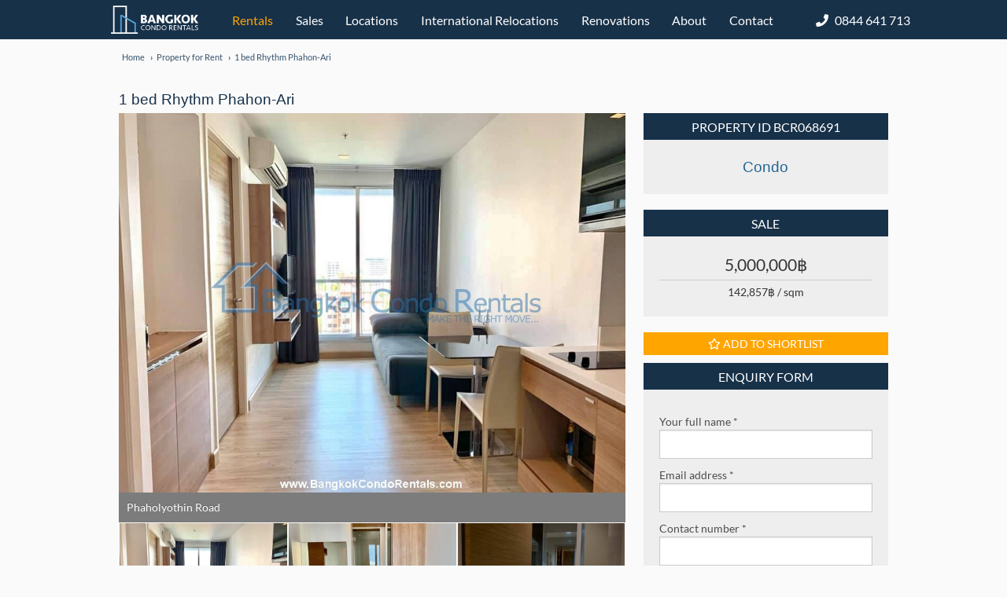

--- FILE ---
content_type: text/html; charset=UTF-8
request_url: https://www.bangkokcondorentals.com/property-for-sale/1-bed-Rhythm-Phahon-Ari/BCR068691
body_size: 14886
content:
<!doctype html>
<html class="no-js" lang="en">
  <head>
    <meta charset="utf-8" />
    <meta name="viewport" content="width=device-width, initial-scale=1.0" />
    <meta http-equiv="content-type" content="text/html; charset=utf-8" />
    <meta name="robots" content="follow,index" />
    <meta name="keywords" content="bangkok condo rentals, bangkok condos, condos bangkok" />
    <meta name="title" content="1 bed Rhythm Phahon-Ari" />
    <meta name="description" content="1 bed Rhythm Phahon-Ari Bangkok Condo Rentals finding Bangkok Condos for Rent and Condominiums for Sale in Bangkok Condominium Rental Property Rental Condominiums Properties." />
    <title>1 bed Rhythm Phahon-Ari</title>
    <link href="https://www.bangkokcondorentals.com/assets/img/favicon.ico" rel="shortcut icon" type="image/x-icon" />

    <link rel="canonical" href="https://www.bangkokcondorentals.com/property-for-sale/1-bed-Rhythm-Phahon-Ari/BCR068691" />

    <link href='https://www.bangkokcondorentals.com/assets/frontend/css/lato.css' rel='stylesheet' type='text/css'>
    <link rel="stylesheet" href="https://cdnjs.cloudflare.com/ajax/libs/font-awesome/4.3.0/css/font-awesome.min.css">
    <link rel="stylesheet" href="https://www.bangkokcondorentals.com/assets/frontend/css/foundation.min.css" />
    <link rel="stylesheet" href="https://www.bangkokcondorentals.com/assets/frontend/css/menu.min.css" />
    <link rel="stylesheet" href="https://www.bangkokcondorentals.com/assets/frontend/css/style.min.css" />
    <link rel="stylesheet" href="https://www.bangkokcondorentals.com/assets/frontend/js/plugins/ui/flexslider.min.css" type="text/css" media="screen" />
    <script src="https://www.bangkokcondorentals.com/assets/frontend/js/vendor/modernizr.min.js"></script>
    <script src='https://www.google.com/recaptcha/api.js'></script>
    <!--[if gte IE 9]>
      <style type="text/css">
        .gradient {
           filter: none;
        }
      </style>
    <![endif]-->

   </head>
  <body>
       <style>
          *
          {
               font-family: Lato, sans-serif;
          }

          body
          {
               background:#FAFAFA;
          }

          .nav-menu
          {
               display:inline-block;
               list-style-type:none;
               vertical-align:middle;
               white-space: nowrap;
               margin-left:0;
          }
          .nav-menu li
          {
               display: inline-block;
               line-height: 32px;
               color: #173149;
               padding: 0;
               position:relative;
          }
          .nav-menu li a, .nav-menu li span
          {
               color:#FFF;
               padding:10px 1vw;
               display:inline-block;
               cursor:pointer;
          }
          .nav-menu li.active a
          {
               color:#ffa500;
          }
          .nav-menu li a:hover, .nav-menu li span:hover
          {
               color:#ffa500;
          }
          .sub-nav-menu
          {
               position: absolute;
               background: #173149;
               margin-left: 0;
               margin-top: -1px;
               left: 0;
               display:none;
          }
          .sub-nav-menu li
          {
               display:block;
          }
          .sub-nav-menu li a
          {
               color:#FFF !important;
          }
          .sub-nav-menu li a:hover
          {
               color:#ffa500 !important;
          }
          .sub-nav-menu.location-dropdown li a
          {
               color:#173149 !important;
               padding:0;
          }
          .sub-nav-menu.location-dropdown li a:hover
          {
               color:#ffa500 !important;
          }
          .social .fab
          {
               line-height: 25px;
               border-radius: 6px;
               background:#FFF;
          }
          .facebook-icon a:hover
          {
               color:#4267b2;
          }

          .youtube-icon a:hover
          {
               color:#ff0000;
          }

          .whatsapp-icon:hover
          {
               color:#01E675;
          }

          .line-icon:hover
          {
               color:#00c300;
          }
          .instagram-icon a:hover
          {
               color:#C13584;
          }
          .row-white
          {
               background:#FAFAFA;
          }

          .header-banner
          {
               background:center -26vh no-repeat;
               background-size:cover;
               width:100%;
               height: calc(100vh - 50px);
               margin-bottom: -25vh;
               z-index:10;
               margin-top:50px;
          }

          .header-banner .row
          {
               padding-top:38vh;
          }

          .header-banner .header-banner-content
          {
               font-size: 48px;
               line-height: 58px;
               font-weight: bold;
               color: #FFF;
               text-align:center;
               font-family:'Lato', sans-serif;
          }

          .content-banner
          {
               background:center center no-repeat;
               background-size: cover;
               width: 100%;
               z-index: 10;
          }

          .content-banner.search-box
          {
               margin-bottom: -100px;
          }

          .content-banner .row
          {
               padding-top: 11%;
               height: 50vh;
          }

          .content-banner .header-banner-content
          {
               font-size: 48px;
               line-height: 58px;
               font-weight: bold;
               color: #FFF;
               text-align:center;
               font-family:'Lato', sans-serif;
          }

          #mobile-menu
          {
               display:none;
          }

          #sideMenu
	     {
	          position: fixed;
	          right: 0px;
	          top: 50px;
	          bottom: 0px;
	          width: 100vw;
	          margin-right: -100vw;
	          background:#FFF;
	          z-index: 100;
	          border-top: 1px solid #dbdbdb;
	          border-left: 1px solid #dbdbdb;
			overflow-y:auto;
	     }

          #sideMenu ul
	     {
	          padding: 12px 24px 0;
               list-style-type:none;
               margin:0;
	     }

	     #sideMenu ul li
	     {
	          font-size:19px;
	          line-height:24px;
	          padding: 10px 8px;
	     }

	     #sideMenu ul li a:link, #sideMenu ul li a:visited
	     {
	          display:block;
	          color:#484848;
	     }

          .pagination
         {
             margin:20px auto 40px;
 		  text-align:center;
         }
         .pagination a, .pagination strong, .pagination div
         {
 		 display:inline-block;
 		 min-width:30px;
 		 height:30px;
           line-height:20px;
 		 border:1px solid #AAA;
 		 border-radius:4px;
            padding:5px;
 		 margin:5px;
         }
 	   .pagination strong, .pagination div
 	   {
 	   	background: #173149;
 		color:#FFF;
 	   }
         .pagination a:hover
         {
             background-color:#f8f8f8;
         }

         .breadcrumb-container ol li
         {
              line-height:25px;
         }

          @media only screen and (max-width: 480px)
          {
               .nav-menu
               {
                    display: none;
               }

               .header-contact
               {
                    display:none;
               }

               .header-banner
               {
                    background-position: center -12vh;
               }

               .header-banner .row
               {
                    padding-top:18vh;
               }

               .header-banner .header-banner-content
               {
                    font-size: 24px;
                    line-height: 25px;
                    text-align: center;
                    padding: 0 12px;
               }

               #mobile-menu
               {
                    display:block;
               }

               .hide-small
               {
                    display:none !important;
               }

               .header-banner
               {
                    display:none !important;
               }

               body
               {
                    margin-top:60px;
               }
          }

          @media screen and (max-width: 920px)
          {
               .nav-menu
               {
                    display: none;
               }

               .header-contact
               {
                    display:none;
               }

               .header-banner
               {
                    background-position: center -12vh;
               }

               .header-banner .row
               {
                    padding-top:18vh;
               }

               .header-banner .header-banner-content
               {
                    font-size: 24px;
                    line-height: 25px;
                    text-align: center;
                    padding: 0 12px;
               }

               #mobile-menu
               {
                    display:block;
               }

               .hide-small
               {
                    display:none !important;
               }

               .header-banner
               {
                    display:none !important;
               }

               body
               {
                    margin-top:60px;
               }
          }

          @media only screen and (max-width: 1279px)
          {
               .nav-menu
               {
                    display: none;
               }

               #mobile-menu
               {
                    display:block;
               }

               .hide-small
               {
                    display:none !important;
               }

               .header-banner
               {
                    display:none !important;
               }

               body
               {
                    margin-top:60px;
               }
          }

       </style>

       <div style="position:fixed; top:0; left:0; right:0; height:50px; padding:0; background:#173149; z-index:10;">
            <div style="text-align:center; margin-left:auto; margin-right:auto;">
               <a href="https://www.bangkokcondorentals.com/"><img src="https://www.bangkokcondorentals.com/assets/frontend/img/logo-bcr.png?t=1" alt="Bangkok Condo Rentals" title="Bangkok Condo Rentals" style="vertical-align:top;max-height: 38px;margin-left:18px;margin-top: 7px;margin-right: 2%;" /></a>
               <div style="display:inline-block;">
                	<ul class="nav-menu">
                		<li class='active'><a href="https://www.bangkokcondorentals.com/property-for-rent">Rentals</a></li>
                         <li ><a href="https://www.bangkokcondorentals.com/property-for-sale">Sales</a></li>
                		<li class="sub-nav-container">
                              <span>Locations</span>
                              <ul class="location-dropdown sub-nav-menu" style="min-width: 795px;max-height: 400px;margin-left: -260px;background: rgb(255, 255, 255);text-align: left;overflow-y: auto;font-size: 13px;border: 1px solid #AAA;padding-left: 10px;">
                                   <div style="display:inline-block;vertical-align:top;width:33%;border-right: 2px solid #EEE;padding-right: 3px; height:100%;">
                                     <li style="font-weight:bold;">BTS Sukhumvit (Eastern & Northern Line)</li>
                                     <li><a href="https://www.bangkokcondorentals.com/mo-chit">Mo Chit</a></li>
                                     <li><a href="https://www.bangkokcondorentals.com/saphan-kwai">Saphan Kwai</a></li>
                                     <li><a href="https://www.bangkokcondorentals.com/ari">Ari</a></li>
                                     <li><a href="https://www.bangkokcondorentals.com/sanam-pao">Sanam Pao</a></li>
                                     <li><a href="https://www.bangkokcondorentals.com/victory-monument">Victory Monument</a></li>
                                     <li><a href="https://www.bangkokcondorentals.com/phaya-thai">Phaya Thai</a></li>
                                     <li><a href="https://www.bangkokcondorentals.com/ratchathewi">Ratchathewi</a></li>
                                     <li><a href="https://www.bangkokcondorentals.com/siam">Siam</a></li>
                                     <li><a href="https://www.bangkokcondorentals.com/chit-lom">Chit Lom</a></li>
                                     <li><a href="https://www.bangkokcondorentals.com/phloen-chit">Phloen Chit</a></li>
                                     <li><a href="https://www.bangkokcondorentals.com/nana">Nana</a></li>
                                     <li><a href="https://www.bangkokcondorentals.com/asoke">Asoke</a></li>
                                     <li><a href="https://www.bangkokcondorentals.com/phrom-phong">Phrom Phong</a></li>
                                     <li><a href="https://www.bangkokcondorentals.com/thonglor">Thonglor</a></li>
                                     <li><a href="https://www.bangkokcondorentals.com/ekkamai">Ekkamai</a></li>
                                     <li><a href="https://www.bangkokcondorentals.com/phra-khanong">Phra Khanong</a></li>
                                     <li><a href="https://www.bangkokcondorentals.com/on-nut">On Nut</a></li>
                                     <li><a href="https://www.bangkokcondorentals.com/bangchak">Bangchak</a></li>
                                     <li><a href="https://www.bangkokcondorentals.com/punnawithee">Punnawithee</a></li>
                                     <li><a href="https://www.bangkokcondorentals.com/udomsuk">Udomsuk</a></li>
                                     <li><a href="https://www.bangkokcondorentals.com/bang-na">Bang Na</a></li>
                                     <li><a href="https://www.bangkokcondorentals.com/bearing">Bearing</a></li>
                                </div>
                                <div style="display:inline-block;vertical-align:top;width:33%; height:100%;">
                                     <li style="font-weight:bold;">BTS Wong Wian Yai (Southern Line)</li>
                                     <li><a href="https://www.bangkokcondorentals.com/national-stadium">National Stadium</a></li>
                                     <li><a href="https://www.bangkokcondorentals.com/siam">Siam</a></li>
                                     <li><a href="https://www.bangkokcondorentals.com/ratchadamri">Ratchadamri</a></li>
                                     <li><a href="https://www.bangkokcondorentals.com/sala-daeng">Sala Daeng</a></li>
                                     <li><a href="https://www.bangkokcondorentals.com/chong-nonsi">Chong Nonsi</a></li>
                                     <li><a href="https://www.bangkokcondorentals.com/surasak">Surasak</a></li>
                                     <li><a href="https://www.bangkokcondorentals.com/saphan-taksin">Saphan Taksin</a></li>
                                     <li><a href="https://www.bangkokcondorentals.com/krung-thonburi">Krung Thonburi</a></li>
                                     <li><a href="https://www.bangkokcondorentals.com/wong-wian-yai">Wong Wian Yai</a></li>
                                </div>
                                <div style="display:inline-block; border-left: 2px solid #EEE; padding-left: 3px; vertical-align:top; width:32%;">
                                     <li style="font-weight:bold;">MRT Blue Line</li>
                                     <li><a href="https://www.bangkokcondorentals.com/hua-lamphong">Hua Lamphong</a></li>
                                     <li><a href="https://www.bangkokcondorentals.com/sam-yan">Sam Yan</a></li>
                                     <li><a href="https://www.bangkokcondorentals.com/si-lom">Si Lom</a></li>
                                     <li><a href="https://www.bangkokcondorentals.com/lumphini">Lumphini</a></li>
                                     <li><a href="https://www.bangkokcondorentals.com/khlong-toey">Khlong Toey</a></li>
                                     <li><a href="https://www.bangkokcondorentals.com/queen-sirkij">Queen Sirkij</a></li>
                                     <li><a href="https://www.bangkokcondorentals.com/sukhumvit">Sukhumvit</a></li>
                                     <li><a href="https://www.bangkokcondorentals.com/phetchaburi">Phetchaburi</a></li>
                                     <li><a href="https://www.bangkokcondorentals.com/phra-ram-9">Phra Ram 9</a></li>
                                     <li><a href="https://www.bangkokcondorentals.com/thailand-cultural-center">Thailand Cultural Center</a></li>
                                     <li><a href="https://www.bangkokcondorentals.com/huai-khwang">Huai Khwang</a></li>
                                     <li><a href="https://www.bangkokcondorentals.com/sutthisan">Sutthisan</a></li>
                                     <li><a href="https://www.bangkokcondorentals.com/ratchadapisek">Ratchadapisek</a></li>
                                     <li><a href="https://www.bangkokcondorentals.com/lad-phrao">Lad Phrao</a></li>
                                     <li><a href="https://www.bangkokcondorentals.com/phahon-yothin">Phahon Yothin</a></li>
                                     <li><a href="https://www.bangkokcondorentals.com/mo-chit">Mo Chit / Chatuchak Park</a></li>
                                     <li><a href="https://www.bangkokcondorentals.com/kamphaeng-phet">Kamphaeng Phet</a></li>
                                     <li><a href="https://www.bangkokcondorentals.com/bang-sue">Bang Sue</a></li>
                                     <li style="color:#CCC;">Tao Poon (M)</li>
                                     <li style="padding-left:5px; font-weight:bold;">MRT Purple Line</li>
                                     <li style="color:#CCC;">Tao Poon</li>
                                     <li style="color:#CCC;">Bang Son</li>
                                     <li style="color:#CCC;">Wong Sawang</li>
                                     <li style="color:#CCC;">Yaek Tiwanon</li>
                                </div>
                              </ul>
                         </li>
                         <li ><a href="https://www.bangkokcondorentals.com/international-relocations">International Relocations</a></li>
                         <li ><a href="https://www.bangkokcondorentals.com/renovations">Renovations</a></li>
                		<li ><a href="https://www.bangkokcondorentals.com/about-us">About</a></li>
                		<li class='sub-nav-container'>
                              <a href="https://www.bangkokcondorentals.com/contact-us">Contact</a>
                              <ul class="sub-nav-menu">
                                   <li>
                                        <a href="https://www.bangkokcondorentals.com/add-property">List Your Property</a>
                                   </li>
                              </ul>
                         </li>
                	</ul>
               </div>
               <div class="hide-small" style="display:inline-block;color: #FFF;line-height: 52px;vertical-align: top;margin-left: 3%;">
                    <i class="fas fa-phone" style="margin-right:5px;"></i> 0844 641 713
               </div>
               <div id="mobile-menu" style="float:right;font-size: 25px;line-height: 46px;padding: 4px 18px;color: #FFF;">
                    <i class="fas fa-bars"></i>
               </div>
          </div>
       </div>

                   <div class="row row-white" style="margin-top:50px; margin-left:auto; margin-right:auto;">
      	         <div class="large-6 columns breadcrumb-container" style="padding-top:10px;border: 0;height: 40px;">
      	                 <ol vocab="http://schema.org/" typeof="BreadcrumbList">
  
  <li property="itemListElement" typeof="ListItem">
    <a property="item" typeof="WebPage" href="https://www.bangkokcondorentals.com/">
      	<span property="name">Home</span>
    </a>
    <meta property="position" content="1">
  </li>
    
  <li property="itemListElement" typeof="ListItem">
    <a property="item" typeof="WebPage" href="https://www.bangkokcondorentals.com/property-for-rent">
      	<span property="name">Property for Rent</span>
    </a>
    <meta property="position" content="2">
  </li>
  
    
  <li property="itemListElement" typeof="ListItem">
    <a property="item" typeof="WebPage" href="https://www.bangkokcondorentals.com/property-for-sale/1-bed-Rhythm-Phahon-Ari/BCR068691">
      	<span property="name">1 bed Rhythm Phahon-Ari</span>
    </a>
    <meta property="position" content="3">
  </li>
  
  </ol>      	         </div>

                               </div>
       
       <div id="sideMenu">
            <ul>
       		<li><a href="https://www.bangkokcondorentals.com/">Home</a></li>
       		<li><a href="https://www.bangkokcondorentals.com/property-for-rent">Rentals</a></li>
       		<li><a href="https://www.bangkokcondorentals.com/property-for-sale">Sales</a></li>
       		<li><a href="https://www.bangkokcondorentals.com/add-property">List Your Property</a></li>
               <li><a href="https://www.bangkokcondorentals.com/international-relocations">International Relocations</a></li>
               <li><a href="https://www.bangkokcondorentals.com/renovations">Renovations</a></li>
       		<li><a href="https://www.bangkokcondorentals.com/careers">Careers</a></li>
       		<li><a href="https://www.bangkokcondorentals.com/about-us">About Us</a></li>
       		<li><a href="https://www.bangkokcondorentals.com/property-for-rent/faq">FAQ</a></li>
       		<li><a href="https://www.bangkokcondorentals.com/contact-us">Contact Us</a></li>
       	</ul>

          <div style="position:absolute;bottom:0;left: 0;right: 0;padding: 11px 10px 0;border-top: 1px solid #DDD;background: #FAFAFA;">
               <div style="float:left; font-weight:bold; text-decoration:underline;">
                    <div style="margin-right:8px; display:inline-block"><i class="fas fa-phone"></i></div><a href="tel:+66844641713">084 464 1713</a>
               </div>
               <div class="social" style="float: right;">
                    <div class="facebook-icon" style="float:left;margin-left:4px;font-size: 30px;margin-top: -10px;"><a title="Bangkok Condo | Facebook " target="_blank" href="https://www.facebook.com/pages/Bangkok-Thailand/Bangkok-Condo-Rentals/130131150330343"><i class="fab fa-facebook-square"></i></a></div>

                    <div class="youtube-icon" style="float:left;margin-left:4px;font-size: 30px;margin-top: -10px;"><a title="Bangkok House | You Tube" target="_blank" href="https://www.youtube.com/c/BangkokCondoRentalsAgency"><i class="fab fa-youtube-square"></i></a></div>

                    <div class="whatsapp-icon" style="float:left;margin-left:4px;font-size: 30px;margin-top: -10px;"><div><i class="fab fa-whatsapp-square"></i></div></div>

                    <div class="line-icon" style="float:left;margin-left:4px;font-size: 30px;margin-top: -10px;"><div><i class="fab fa-line"></i></div></div>

                    <div class="instagram-icon" style="float:left;margin-left:4px;font-size: 30px;margin-top: -10px;"><a title="Bangkok Condo | Instagram" target="_blank" href=" https://www.instagram.com/bangkok_condo_rentals/"><i class="fab fa-instagram"></i></a></div>
               </div>
          </div>
       </div>

                     





	
    <!-- CONTENT -->
    	<div class="row row-white" style="padding-top:20px;">
	 <div class="medium-8 columns">
		 <h1 style="margin:0;height: 34px;line-height: 34px;">1 bed Rhythm Phahon-Ari</h1>
        <!-- details -->

	   	<div style="postion:relative;">
		   

            
			  
			   			 			 	<img class="imageGridTrigger" src="https://www.bangkokcondorentals.com/images/property/19773/640/480/110912" alt="1 bed Rhythm Phahon-Ari" title="1 bed Rhythm Phahon-Ari" style="width:100%;" />
			                            <p class="flex-caption" style="margin-bottom:0;"><a href="">Phaholyothin Road</a></p>

            
        <!-- slider -->

	   <div id="imageGrid">

	   </div>

	   </div>

	   <style>
	   	.responsive-tabs__list
		{
			border:0;
		}
	   </style>

        <div class="responsive-tabs" style="padding-top:10px;">
            <h2>Unit information</h2>
            <div class="responsive-tab-div">
			  <style>
			  	table tr.even, table tr.alt, table tr:nth-of-type(even)
				{
					background:transparent;
				}
			  </style>

                <table width="100%" cellpadding="0" cellspacing="0" border="0">
					<tbody>
                        <tr>
						<td width="120" valign="top">Soi</td>
						<td width="20" valign="top"></td>
						<td width="120" valign="top">Phaholyothin Road</td>
						<td width="20" valign="top"></td>
						<td width="120" valign="top">Bedrooms</td>
						<td width="20" valign="top"></td>
						<td width="120" valign="top">1</td>
					</tr>
					<tr>
						<td width="120" valign="top">Property Type</td>
						<td width="20" valign="top"></td>
						<td width="120" valign="top">Condo</td>
						<td width="20" valign="top"></td>
						<td width="120" valign="top">Bathrooms</td>
						<td width="20" valign="top"></td>
						<td width="120" valign="top">1</td>
					</tr>
					<tr>
						<td width="120" valign="top">Unit Layout</td>
						<td width="20" valign="top"></td>
						<td width="120" valign="top">
						Standard						</td>
						<td width="20" valign="top"></td>
						<td width="120" valign="top">Unit Size</td>
						<td width="20" valign="top"></td>
						<td width="120" valign="top">35 m<sup>2</sup></td>
					</tr>
					<tr>
						<td width="120" valign="top">Level</td>
						<td width="20" valign="top"></td>
						<td width="120" valign="top">
							Medium						</td>
						<td width="20" valign="top"></td>
						<td width="120" valign="top"><img src="https://www.bangkokcondorentals.com/assets/frontend/img/bts-icon.jpg" alt="BTS Icon" title="BTS Icon" style="width: 12px;height: 20px;"> Saphan Kwai</td>
						<td width="20" valign="top"></td>
						<td width="120" valign="top"> <span id="attr1"></span></td>
					</tr>
					<tr>
						<td width="120" valign="top"></td>
						<td width="20" valign="top"></td>
						<td width="120" valign="top"></td>
						<td width="20" valign="top"></td>
						<td width="120" valign="top"></td>
						<td width="20" valign="top"></td>
						<td width="120" valign="top"></td>
					</tr>
				</tbody>
                </table>
			 	           	</div>


            <h2>Map</h2>
            <div>
			  <div id="unitMapContainer" style="width:100%; height:400px;"></div>
		  </div>

            <h2>Features</h2>
            <div>
			  <table width="100%" cellpadding="0" cellspacing="0">

				  <tr>
<td style="font-size:1em;"><i class="fa fa-check"></i> Balcony</td>
<td style="font-size:1em;"><i class="fa fa-check"></i> Swimming Pool</td>
</tr>
<tr>
<td style="font-size:1em;"><i class="fa fa-check"></i> Fitness Studio</td>
<td style="font-size:1em;"><i class="fa fa-check"></i> 24 Hour Security</td>
</tr>
<tr>
<td style="font-size:1em;"><i class="fa fa-check"></i> Fully Furnished</td>
</tr>

				</table>
		  </div>

            <h2>Nearby places</h2>
            <div>
			  <table class="datatable" width="100%" style="font-size:8pt;color:#333;">
				  			</table>
		  </div>

        </div>

	   <p>
		   		   </p>





        <!-- details -->
	 </div>
	 <div class="medium-4 columns content" style="padding-top:34px;">


         <!-- sidebar -->

         <div class="hiddenPhone">
        <h3 style="height: 34px;line-height: 30px;">PROPERTY ID BCR068691</h3>
        <span>
          <div class="content-text large-header">
            <p style='color: rgb(35, 101, 145);text-align:center;font-family: "Helvetica Neue", Helvetica, Roboto, Arial, sans-serif;font-size: 14pt;'>Condo</p>
          </div>
        </span>


        <span>



                      <h3 style="height: 34px;line-height: 30px;">SALE</h3>
          <div class="content-text large-header" style="font-size:21px;">
            <center>
            5,000,000฿            </center>
		  			  <p style="font-size:14px;text-align:center;border-top: 1px solid #CCC;margin-top: 4px;padding-top: 4px;">
				   142,857฿ / sqm
			  </p>
		            </div>
          
          







        </span>
                        <!--
        <table class="datatable" width="100%" cellpadding="0" cellspacing="0" border="0">
          <tbody>
            <tr>
              <td align="center" style="text-align: center;" valign="middle"><a title="Add to My List" href="/web/20160521140819/http://www.bangkokcondorentals.com/information/favourites_add/2398"><img style="margin-top: 10px;" src="/web/20160521140819im_/http://www.bangkokcondorentals.com/public_html_old/images/icon_addfav.png"><br>Add to favourites</a></td>
              <td align="center" style="text-align: center;" valign="middle"><a title="View favourites" href="/web/20160521140819/http://www.bangkokcondorentals.com/information/favourites"><img style="margin-top: 10px;" src="/web/20160521140819im_/http://www.bangkokcondorentals.com/public_html_old//images/icon_viewfav.png"><br>View favourites</a></td>
              <td align="center" style="text-align: center;" valign="middle"><a id="tellfriendform" title="Send to friend" href="#tellafriend"><img style="margin-top: 10px;" src="/web/20160521140819im_/http://www.bangkokcondorentals.com/public_html_old//images/icon_mail.png"><br>Send to friend</a></td>
            </tr>
          </tbody>
        </table>
      -->
        </div>

	   <div class="shortlist-btn-add" data-bcr="BCR068691" style="background: #ffa500;color: #FFF;text-align: center;font-size: 14px;font-family: 'Lato', sans-serif;text-transform: uppercase;padding: 4px 0;margin-bottom: 10px;cursor: pointer;"><i class="far fa-star"></i> Add to Shortlist</div>

        <form id="myform" action="https://www.bangkokcondorentals.com/contact-us" method="post">
		   <input type="hidden" name="contactsubmit" value="1" />
        <h3 style="height: 34px;line-height: 30px;">ENQUIRY FORM</h3>
        <span>

        <style>
        input[type=text] {
          padding-left: 10px !important;
        }
        </style>

          <div class="content-text">
              <input type="hidden" name="unit_id" value="19773">
              <input type="hidden" name="bcr" value="BCR068691">

              <label style="margin-top:10px" for="ad_name">Your full name *</label>
              <input type="text" name="Name" id="ad_name" class="required" data-validation="required">

              <label style="margin-top:10px" for="ad_email">Email address *</label>
              <input type="text" id="ad_email" name="Email" class="required validate-email">

              <label style="margin-top:10px" for="cf_11">Contact number *</label>
              <input type="text" class="required" name="Telephone" id="cf_11">

              <label style="margin-top:10px" for="cf_6">Nationality *</label>
              <input type="text" name="Nationality" id="cf_6" class="required">

              <label style="margin-top:10px" for="cf_4">Your message</label>
              <textarea name="Message" id="cf_4" placeholder="To help us provide you with the best service please describe your requirements in as much details as possible..." style="height:90px; padding:5px;"></textarea>

                <br><br>

			 <div style="margin-left:-16px;">
	              <div class="g-recaptcha" data-sitekey="6Le4cxEUAAAAAH3aqCC6vPbIlpcfAESknWeOuu60"></div>
		    </div>

              <input type="submit" style="margin-top:10px;background-color: orange;color: white;border: 0;padding: 10px;width: 100%;" value="SUBMIT">
              <input type="hidden" name="cpt1" value="4">
              <input type="hidden" name="cpt2" value="4">


            </div>

        </span></form>

         <!-- sidebar -->


   </div>
	</div>

	<style>
		.slider-item
		{
			display:none;
		}

		.slider-item.active
		{
			display:block;
		}
	</style>

	<div class="row">
		<div class="medium-12 columns">
							<h2>Similar Bangkok properties for sale</h2>
					</div>
	</div>

	<div class="content">
		<div id="unitSlider" class="row" style="padding: 10px 5px;">
								    			    <div class="slider-item active" data-row="0">		    <div class="medium-4 small-12 columns listing-item" style="margin-bottom: 20px; padding:0 20px; height:350px;">
			    <div style="margin:0 -0.9375em; padding: 0 0.9375em 18px; border:1px solid #ddd; background:#FFF;">
				    <a href="https://www.bangkokcondorentals.com/property-for-rent/1-Bed-Condo-Near-BTS/BCR7834">
					    <div class="row">

						   <div class="small-12 columns">
							   								  <div class="image-container" style="height:210px; background-image:url(https://www.bangkokcondorentals.com/images/property/1985/640/480);"></div>
							  
							  							  <div class="type-info" style="text-align:left;"><span style="float:right;">Condo</span><span>BCR7834</span></div>
							  						   </div>
					   </div>
					    <div class="row">
						   <div class="small-12 columns">
							   <div>
								   <p style="text-align:center; margin-bottom:2px; padding-top:10px; font-size:20px; white-space:nowrap; overflow:hidden; text-overflow:ellipsis;padding:10px 10px 0;">1 Bed Condo Near BTS</p>
								   <p style="margin:0;text-align:center; font-size:15px; font-weight:bold;">
									   									   25,000฿ p/m
									   									   										  - 5,900,000฿									   								   </p>
							   </div>
							   <div class="row" style="padding:10px 22px;">
								 <div class="small-6 columns">
									 <p style="font-size:12px; font-weight:bold; margin:0; white-space:nowrap; overflow:hidden; text-overflow:ellipsis;">Sukhumvit 26</p>
								 </div>
								 <div class="small-6 columns" style="text-align:right;">
									 <p style="font-size:12px; font-weight:bold; margin:0; white-space:nowrap; overflow:hidden; text-overflow:ellipsis;">
										 											 <img src="https://www.bangkokcondorentals.com/assets/frontend/img/bts-icon.jpg" alt="BTS Icon" title="BTS Icon" style="width: 12px;height: 13px;">
											 Phrom Phong										 									 </p>
								 </div>
							   </div>
							   <div class="row" style="padding:0 22px;">
								   <div class="small-3 columns" style="text-align:left;">
									 <i class="ico-bedroom"></i>1								   </div>
								   <div class="small-3 columns" style="text-align:left;">
									 <i class="ico-bathroom"></i>1								   </div>
								   <div class="small-3 columns" style="text-align:left;">
									 <i class="ico-garage"></i>Mid								   </div>
								   <div class="small-3 columns" style="text-align:right;">
									 <i class="ico-size"></i>51 m<sup>2</sup>
								   </div>
							   </div>
						   </div>
					 </div>
				 </a>
			 </div>
		    </div>
		    		    		    			    		    <div class="medium-4 small-12 columns listing-item" style="margin-bottom: 20px; padding:0 20px; height:350px;">
			    <div style="margin:0 -0.9375em; padding: 0 0.9375em 18px; border:1px solid #ddd; background:#FFF;">
				    <a href="https://www.bangkokcondorentals.com/property-for-rent/1-bed-Condo-One-X/BCR2539">
					    <div class="row">

						   <div class="small-12 columns">
							   								  <div class="image-container" style="height:210px; background-image:url(https://www.bangkokcondorentals.com/images/property/2015/640/480);"></div>
							  
							  							  <div class="type-info" style="text-align:left;"><span style="float:right;">Condo</span><span>BCR2539</span></div>
							  						   </div>
					   </div>
					    <div class="row">
						   <div class="small-12 columns">
							   <div>
								   <p style="text-align:center; margin-bottom:2px; padding-top:10px; font-size:20px; white-space:nowrap; overflow:hidden; text-overflow:ellipsis;padding:10px 10px 0;">1 bed Condo One X</p>
								   <p style="margin:0;text-align:center; font-size:15px; font-weight:bold;">
									   									   28,000฿ p/m
									   									   										  - 6,000,000฿									   								   </p>
							   </div>
							   <div class="row" style="padding:10px 22px;">
								 <div class="small-6 columns">
									 <p style="font-size:12px; font-weight:bold; margin:0; white-space:nowrap; overflow:hidden; text-overflow:ellipsis;">Sukhumvit 26</p>
								 </div>
								 <div class="small-6 columns" style="text-align:right;">
									 <p style="font-size:12px; font-weight:bold; margin:0; white-space:nowrap; overflow:hidden; text-overflow:ellipsis;">
										 											 <img src="https://www.bangkokcondorentals.com/assets/frontend/img/bts-icon.jpg" alt="BTS Icon" title="BTS Icon" style="width: 12px;height: 13px;">
											 Phrom Phong										 									 </p>
								 </div>
							   </div>
							   <div class="row" style="padding:0 22px;">
								   <div class="small-3 columns" style="text-align:left;">
									 <i class="ico-bedroom"></i>1								   </div>
								   <div class="small-3 columns" style="text-align:left;">
									 <i class="ico-bathroom"></i>1								   </div>
								   <div class="small-3 columns" style="text-align:left;">
									 <i class="ico-garage"></i>Mid								   </div>
								   <div class="small-3 columns" style="text-align:right;">
									 <i class="ico-size"></i>51 m<sup>2</sup>
								   </div>
							   </div>
						   </div>
					 </div>
				 </a>
			 </div>
		    </div>
		    		    		    			    		    <div class="medium-4 small-12 columns listing-item" style="margin-bottom: 20px; padding:0 20px; height:350px;">
			    <div style="margin:0 -0.9375em; padding: 0 0.9375em 18px; border:1px solid #ddd; background:#FFF;">
				    <a href="https://www.bangkokcondorentals.com/property-for-rent/1-bed-Condo-One-X/BCR10613">
					    <div class="row">

						   <div class="small-12 columns">
							   								  <div class="image-container" style="height:210px; background-image:url(https://www.bangkokcondorentals.com/images/property/2021/640/480);"></div>
							  
							  							  <div class="type-info" style="text-align:left;"><span style="float:right;">Condo</span><span>BCR10613</span></div>
							  						   </div>
					   </div>
					    <div class="row">
						   <div class="small-12 columns">
							   <div>
								   <p style="text-align:center; margin-bottom:2px; padding-top:10px; font-size:20px; white-space:nowrap; overflow:hidden; text-overflow:ellipsis;padding:10px 10px 0;">1 bed Condo One X</p>
								   <p style="margin:0;text-align:center; font-size:15px; font-weight:bold;">
									   									   20,000฿ p/m
									   									   										  - 6,000,000฿									   								   </p>
							   </div>
							   <div class="row" style="padding:10px 22px;">
								 <div class="small-6 columns">
									 <p style="font-size:12px; font-weight:bold; margin:0; white-space:nowrap; overflow:hidden; text-overflow:ellipsis;">Sukhumvit 26</p>
								 </div>
								 <div class="small-6 columns" style="text-align:right;">
									 <p style="font-size:12px; font-weight:bold; margin:0; white-space:nowrap; overflow:hidden; text-overflow:ellipsis;">
										 											 <img src="https://www.bangkokcondorentals.com/assets/frontend/img/bts-icon.jpg" alt="BTS Icon" title="BTS Icon" style="width: 12px;height: 13px;">
											 Phrom Phong										 									 </p>
								 </div>
							   </div>
							   <div class="row" style="padding:0 22px;">
								   <div class="small-3 columns" style="text-align:left;">
									 <i class="ico-bedroom"></i>1								   </div>
								   <div class="small-3 columns" style="text-align:left;">
									 <i class="ico-bathroom"></i>1								   </div>
								   <div class="small-3 columns" style="text-align:left;">
									 <i class="ico-garage"></i>Low								   </div>
								   <div class="small-3 columns" style="text-align:right;">
									 <i class="ico-size"></i>51 m<sup>2</sup>
								   </div>
							   </div>
						   </div>
					 </div>
				 </a>
			 </div>
		    </div>
		    		    </div>		    			    <div class="slider-item" data-row="1">		    <div class="medium-4 small-12 columns listing-item" style="margin-bottom: 20px; padding:0 20px; height:350px;">
			    <div style="margin:0 -0.9375em; padding: 0 0.9375em 18px; border:1px solid #ddd; background:#FFF;">
				    <a href="https://www.bangkokcondorentals.com/property-for-rent/1-Bed-Condo-near-BTS/BCR10915">
					    <div class="row">

						   <div class="small-12 columns">
							   								  <div class="image-container" style="height:210px; background-image:url(https://www.bangkokcondorentals.com/images/property/2025/640/480);"></div>
							  
							  							  <div class="type-info" style="text-align:left;"><span style="float:right;">Condo</span><span>BCR10915</span></div>
							  						   </div>
					   </div>
					    <div class="row">
						   <div class="small-12 columns">
							   <div>
								   <p style="text-align:center; margin-bottom:2px; padding-top:10px; font-size:20px; white-space:nowrap; overflow:hidden; text-overflow:ellipsis;padding:10px 10px 0;">1 Bed Condo near BTS</p>
								   <p style="margin:0;text-align:center; font-size:15px; font-weight:bold;">
									   									   26,000฿ p/m
									   									   										  - 5,900,000฿									   								   </p>
							   </div>
							   <div class="row" style="padding:10px 22px;">
								 <div class="small-6 columns">
									 <p style="font-size:12px; font-weight:bold; margin:0; white-space:nowrap; overflow:hidden; text-overflow:ellipsis;">Sukhumvit 26</p>
								 </div>
								 <div class="small-6 columns" style="text-align:right;">
									 <p style="font-size:12px; font-weight:bold; margin:0; white-space:nowrap; overflow:hidden; text-overflow:ellipsis;">
										 											 <img src="https://www.bangkokcondorentals.com/assets/frontend/img/bts-icon.jpg" alt="BTS Icon" title="BTS Icon" style="width: 12px;height: 13px;">
											 Phrom Phong										 									 </p>
								 </div>
							   </div>
							   <div class="row" style="padding:0 22px;">
								   <div class="small-3 columns" style="text-align:left;">
									 <i class="ico-bedroom"></i>1								   </div>
								   <div class="small-3 columns" style="text-align:left;">
									 <i class="ico-bathroom"></i>1								   </div>
								   <div class="small-3 columns" style="text-align:left;">
									 <i class="ico-garage"></i>Low								   </div>
								   <div class="small-3 columns" style="text-align:right;">
									 <i class="ico-size"></i>52 m<sup>2</sup>
								   </div>
							   </div>
						   </div>
					 </div>
				 </a>
			 </div>
		    </div>
		    		    		    			    		    <div class="medium-4 small-12 columns listing-item" style="margin-bottom: 20px; padding:0 20px; height:350px;">
			    <div style="margin:0 -0.9375em; padding: 0 0.9375em 18px; border:1px solid #ddd; background:#FFF;">
				    <a href="https://www.bangkokcondorentals.com/property-for-rent/Nice-Condo-in-DLV-Thonglor/BCR7794">
					    <div class="row">

						   <div class="small-12 columns">
							   								  <div class="image-container" style="height:210px; background-image:url(https://www.bangkokcondorentals.com/images/property/2238/640/480);"></div>
							  
							  							  <div class="type-info" style="text-align:left;"><span style="float:right;">Condo</span><span>BCR7794</span></div>
							  						   </div>
					   </div>
					    <div class="row">
						   <div class="small-12 columns">
							   <div>
								   <p style="text-align:center; margin-bottom:2px; padding-top:10px; font-size:20px; white-space:nowrap; overflow:hidden; text-overflow:ellipsis;padding:10px 10px 0;">Nice Condo in DLV Thonglor</p>
								   <p style="margin:0;text-align:center; font-size:15px; font-weight:bold;">
									   									   22,000฿ p/m
									   									   										  - 5,300,000฿									   								   </p>
							   </div>
							   <div class="row" style="padding:10px 22px;">
								 <div class="small-6 columns">
									 <p style="font-size:12px; font-weight:bold; margin:0; white-space:nowrap; overflow:hidden; text-overflow:ellipsis;">Sukhumvit 55</p>
								 </div>
								 <div class="small-6 columns" style="text-align:right;">
									 <p style="font-size:12px; font-weight:bold; margin:0; white-space:nowrap; overflow:hidden; text-overflow:ellipsis;">
										 											 <img src="https://www.bangkokcondorentals.com/assets/frontend/img/bts-icon.jpg" alt="BTS Icon" title="BTS Icon" style="width: 12px;height: 13px;">
											 Thonglor										 									 </p>
								 </div>
							   </div>
							   <div class="row" style="padding:0 22px;">
								   <div class="small-3 columns" style="text-align:left;">
									 <i class="ico-bedroom"></i>1								   </div>
								   <div class="small-3 columns" style="text-align:left;">
									 <i class="ico-bathroom"></i>1								   </div>
								   <div class="small-3 columns" style="text-align:left;">
									 <i class="ico-garage"></i>Low								   </div>
								   <div class="small-3 columns" style="text-align:right;">
									 <i class="ico-size"></i>50 m<sup>2</sup>
								   </div>
							   </div>
						   </div>
					 </div>
				 </a>
			 </div>
		    </div>
		    		    		    			    		    <div class="medium-4 small-12 columns listing-item" style="margin-bottom: 20px; padding:0 20px; height:350px;">
			    <div style="margin:0 -0.9375em; padding: 0 0.9375em 18px; border:1px solid #ddd; background:#FFF;">
				    <a href="https://www.bangkokcondorentals.com/property-for-rent/Modern-1Bed-Condo-Now-Available/BCR9329">
					    <div class="row">

						   <div class="small-12 columns">
							   								  <div class="image-container" style="height:210px; background-image:url(https://www.bangkokcondorentals.com/images/property/4527/640/480);"></div>
							  
							  							  <div class="type-info" style="text-align:left;"><span style="float:right;">Condo</span><span>BCR9329</span></div>
							  						   </div>
					   </div>
					    <div class="row">
						   <div class="small-12 columns">
							   <div>
								   <p style="text-align:center; margin-bottom:2px; padding-top:10px; font-size:20px; white-space:nowrap; overflow:hidden; text-overflow:ellipsis;padding:10px 10px 0;">Modern 1Bed Condo Now Available</p>
								   <p style="margin:0;text-align:center; font-size:15px; font-weight:bold;">
									   									   25,000฿ p/m
									   									   										  - 4,400,000฿									   								   </p>
							   </div>
							   <div class="row" style="padding:10px 22px;">
								 <div class="small-6 columns">
									 <p style="font-size:12px; font-weight:bold; margin:0; white-space:nowrap; overflow:hidden; text-overflow:ellipsis;">Sukhumvit 65</p>
								 </div>
								 <div class="small-6 columns" style="text-align:right;">
									 <p style="font-size:12px; font-weight:bold; margin:0; white-space:nowrap; overflow:hidden; text-overflow:ellipsis;">
										 											 <img src="https://www.bangkokcondorentals.com/assets/frontend/img/bts-icon.jpg" alt="BTS Icon" title="BTS Icon" style="width: 12px;height: 13px;">
											 Phra Khanong										 									 </p>
								 </div>
							   </div>
							   <div class="row" style="padding:0 22px;">
								   <div class="small-3 columns" style="text-align:left;">
									 <i class="ico-bedroom"></i>1								   </div>
								   <div class="small-3 columns" style="text-align:left;">
									 <i class="ico-bathroom"></i>1								   </div>
								   <div class="small-3 columns" style="text-align:left;">
									 <i class="ico-garage"></i>High								   </div>
								   <div class="small-3 columns" style="text-align:right;">
									 <i class="ico-size"></i>42 m<sup>2</sup>
								   </div>
							   </div>
						   </div>
					 </div>
				 </a>
			 </div>
		    </div>
		    		    </div>		    			    <div class="slider-item" data-row="2">		    <div class="medium-4 small-12 columns listing-item" style="margin-bottom: 20px; padding:0 20px; height:350px;">
			    <div style="margin:0 -0.9375em; padding: 0 0.9375em 18px; border:1px solid #ddd; background:#FFF;">
				    <a href="https://www.bangkokcondorentals.com/property-for-rent/1-Bed-Life-Sukhumvit-65/BCR16860">
					    <div class="row">

						   <div class="small-12 columns">
							   								  <div class="image-container" style="height:210px; background-image:url(https://www.bangkokcondorentals.com/images/property/4532/640/480);"></div>
							  
							  							  <div class="type-info" style="text-align:left;"><span style="float:right;">Condo</span><span>BCR16860</span></div>
							  						   </div>
					   </div>
					    <div class="row">
						   <div class="small-12 columns">
							   <div>
								   <p style="text-align:center; margin-bottom:2px; padding-top:10px; font-size:20px; white-space:nowrap; overflow:hidden; text-overflow:ellipsis;padding:10px 10px 0;">1 Bed Life @Sukhumvit 65 </p>
								   <p style="margin:0;text-align:center; font-size:15px; font-weight:bold;">
									   									   25,000฿ p/m
									   									   										  - 4,330,000฿									   								   </p>
							   </div>
							   <div class="row" style="padding:10px 22px;">
								 <div class="small-6 columns">
									 <p style="font-size:12px; font-weight:bold; margin:0; white-space:nowrap; overflow:hidden; text-overflow:ellipsis;">Sukhumvit 65</p>
								 </div>
								 <div class="small-6 columns" style="text-align:right;">
									 <p style="font-size:12px; font-weight:bold; margin:0; white-space:nowrap; overflow:hidden; text-overflow:ellipsis;">
										 											 <img src="https://www.bangkokcondorentals.com/assets/frontend/img/bts-icon.jpg" alt="BTS Icon" title="BTS Icon" style="width: 12px;height: 13px;">
											 Phra Khanong										 									 </p>
								 </div>
							   </div>
							   <div class="row" style="padding:0 22px;">
								   <div class="small-3 columns" style="text-align:left;">
									 <i class="ico-bedroom"></i>1								   </div>
								   <div class="small-3 columns" style="text-align:left;">
									 <i class="ico-bathroom"></i>1								   </div>
								   <div class="small-3 columns" style="text-align:left;">
									 <i class="ico-garage"></i>High								   </div>
								   <div class="small-3 columns" style="text-align:right;">
									 <i class="ico-size"></i>42 m<sup>2</sup>
								   </div>
							   </div>
						   </div>
					 </div>
				 </a>
			 </div>
		    </div>
		    		    		    			    		    <div class="medium-4 small-12 columns listing-item" style="margin-bottom: 20px; padding:0 20px; height:350px;">
			    <div style="margin:0 -0.9375em; padding: 0 0.9375em 18px; border:1px solid #ddd; background:#FFF;">
				    <a href="https://www.bangkokcondorentals.com/property-for-rent/1-bed-Life-Sukhumvit-65/BCR14286">
					    <div class="row">

						   <div class="small-12 columns">
							   								  <div class="image-container" style="height:210px; background-image:url(https://www.bangkokcondorentals.com/images/property/4533/640/480);"></div>
							  
							  							  <div class="type-info" style="text-align:left;"><span style="float:right;">Condo</span><span>BCR14286</span></div>
							  						   </div>
					   </div>
					    <div class="row">
						   <div class="small-12 columns">
							   <div>
								   <p style="text-align:center; margin-bottom:2px; padding-top:10px; font-size:20px; white-space:nowrap; overflow:hidden; text-overflow:ellipsis;padding:10px 10px 0;">1 bed Life @ Sukhumvit 65</p>
								   <p style="margin:0;text-align:center; font-size:15px; font-weight:bold;">
									   									   30,000฿ p/m
									   									   										  - 5,500,000฿									   								   </p>
							   </div>
							   <div class="row" style="padding:10px 22px;">
								 <div class="small-6 columns">
									 <p style="font-size:12px; font-weight:bold; margin:0; white-space:nowrap; overflow:hidden; text-overflow:ellipsis;">Sukhumvit 65</p>
								 </div>
								 <div class="small-6 columns" style="text-align:right;">
									 <p style="font-size:12px; font-weight:bold; margin:0; white-space:nowrap; overflow:hidden; text-overflow:ellipsis;">
										 											 <img src="https://www.bangkokcondorentals.com/assets/frontend/img/bts-icon.jpg" alt="BTS Icon" title="BTS Icon" style="width: 12px;height: 13px;">
											 Phra Khanong										 									 </p>
								 </div>
							   </div>
							   <div class="row" style="padding:0 22px;">
								   <div class="small-3 columns" style="text-align:left;">
									 <i class="ico-bedroom"></i>1								   </div>
								   <div class="small-3 columns" style="text-align:left;">
									 <i class="ico-bathroom"></i>1								   </div>
								   <div class="small-3 columns" style="text-align:left;">
									 <i class="ico-garage"></i>Mid								   </div>
								   <div class="small-3 columns" style="text-align:right;">
									 <i class="ico-size"></i>41 m<sup>2</sup>
								   </div>
							   </div>
						   </div>
					 </div>
				 </a>
			 </div>
		    </div>
		    		    		    			    		    <div class="medium-4 small-12 columns listing-item" style="margin-bottom: 20px; padding:0 20px; height:350px;">
			    <div style="margin:0 -0.9375em; padding: 0 0.9375em 18px; border:1px solid #ddd; background:#FFF;">
				    <a href="https://www.bangkokcondorentals.com/property-for-rent/Manhattan-Chidlom/BCR15463">
					    <div class="row">

						   <div class="small-12 columns">
							   								  <div class="image-container" style="height:210px; background-image:url(https://www.bangkokcondorentals.com/images/property/4715/640/480);"></div>
							  
							  							  <div class="type-info" style="text-align:left;"><span style="float:right;">Condo</span><span>BCR15463</span></div>
							  						   </div>
					   </div>
					    <div class="row">
						   <div class="small-12 columns">
							   <div>
								   <p style="text-align:center; margin-bottom:2px; padding-top:10px; font-size:20px; white-space:nowrap; overflow:hidden; text-overflow:ellipsis;padding:10px 10px 0;">Manhattan Chidlom</p>
								   <p style="margin:0;text-align:center; font-size:15px; font-weight:bold;">
									   									   26,500฿ p/m
									   									   								   </p>
							   </div>
							   <div class="row" style="padding:10px 22px;">
								 <div class="small-6 columns">
									 <p style="font-size:12px; font-weight:bold; margin:0; white-space:nowrap; overflow:hidden; text-overflow:ellipsis;">Chidlom</p>
								 </div>
								 <div class="small-6 columns" style="text-align:right;">
									 <p style="font-size:12px; font-weight:bold; margin:0; white-space:nowrap; overflow:hidden; text-overflow:ellipsis;">
										 											 <img src="https://www.bangkokcondorentals.com/assets/frontend/img/bts-icon.jpg" alt="BTS Icon" title="BTS Icon" style="width: 12px;height: 13px;">
											 Chit Lom										 									 </p>
								 </div>
							   </div>
							   <div class="row" style="padding:0 22px;">
								   <div class="small-3 columns" style="text-align:left;">
									 <i class="ico-bedroom"></i>1								   </div>
								   <div class="small-3 columns" style="text-align:left;">
									 <i class="ico-bathroom"></i>1								   </div>
								   <div class="small-3 columns" style="text-align:left;">
									 <i class="ico-garage"></i>Low								   </div>
								   <div class="small-3 columns" style="text-align:right;">
									 <i class="ico-size"></i>58 m<sup>2</sup>
								   </div>
							   </div>
						   </div>
					 </div>
				 </a>
			 </div>
		    </div>
		    		    </div>		    			    <div class="slider-item" data-row="3">		    <div class="medium-4 small-12 columns listing-item" style="margin-bottom: 20px; padding:0 20px; height:350px;">
			    <div style="margin:0 -0.9375em; padding: 0 0.9375em 18px; border:1px solid #ddd; background:#FFF;">
				    <a href="https://www.bangkokcondorentals.com/property-for-rent/Noble-Solo/BCR2242">
					    <div class="row">

						   <div class="small-12 columns">
							   								  <div class="image-container" style="height:210px; background-image:url(https://www.bangkokcondorentals.com/images/property/5939/640/480);"></div>
							  
							  							  <div class="type-info" style="text-align:left;"><span style="float:right;">Condo</span><span>BCR2242</span></div>
							  						   </div>
					   </div>
					    <div class="row">
						   <div class="small-12 columns">
							   <div>
								   <p style="text-align:center; margin-bottom:2px; padding-top:10px; font-size:20px; white-space:nowrap; overflow:hidden; text-overflow:ellipsis;padding:10px 10px 0;">Noble Solo</p>
								   <p style="margin:0;text-align:center; font-size:15px; font-weight:bold;">
									   									   25,000฿ p/m
									   									   								   </p>
							   </div>
							   <div class="row" style="padding:10px 22px;">
								 <div class="small-6 columns">
									 <p style="font-size:12px; font-weight:bold; margin:0; white-space:nowrap; overflow:hidden; text-overflow:ellipsis;">Thonglor 20</p>
								 </div>
								 <div class="small-6 columns" style="text-align:right;">
									 <p style="font-size:12px; font-weight:bold; margin:0; white-space:nowrap; overflow:hidden; text-overflow:ellipsis;">
										 											 <img src="https://www.bangkokcondorentals.com/assets/frontend/img/bts-icon.jpg" alt="BTS Icon" title="BTS Icon" style="width: 12px;height: 13px;">
											 Thonglor										 									 </p>
								 </div>
							   </div>
							   <div class="row" style="padding:0 22px;">
								   <div class="small-3 columns" style="text-align:left;">
									 <i class="ico-bedroom"></i>1								   </div>
								   <div class="small-3 columns" style="text-align:left;">
									 <i class="ico-bathroom"></i>1								   </div>
								   <div class="small-3 columns" style="text-align:left;">
									 <i class="ico-garage"></i>Mid								   </div>
								   <div class="small-3 columns" style="text-align:right;">
									 <i class="ico-size"></i>46 m<sup>2</sup>
								   </div>
							   </div>
						   </div>
					 </div>
				 </a>
			 </div>
		    </div>
		    		    		    			    		    <div class="medium-4 small-12 columns listing-item" style="margin-bottom: 20px; padding:0 20px; height:350px;">
			    <div style="margin:0 -0.9375em; padding: 0 0.9375em 18px; border:1px solid #ddd; background:#FFF;">
				    <a href="https://www.bangkokcondorentals.com/property-for-rent/Omni-Tower/BCR11396">
					    <div class="row">

						   <div class="small-12 columns">
							   								  <div class="image-container" style="height:210px; background-image:url(https://www.bangkokcondorentals.com/images/property/6088/640/480);"></div>
							  
							  							  <div class="type-info" style="text-align:left;"><span style="float:right;">Condo</span><span>BCR11396</span></div>
							  						   </div>
					   </div>
					    <div class="row">
						   <div class="small-12 columns">
							   <div>
								   <p style="text-align:center; margin-bottom:2px; padding-top:10px; font-size:20px; white-space:nowrap; overflow:hidden; text-overflow:ellipsis;padding:10px 10px 0;">Omni Tower</p>
								   <p style="margin:0;text-align:center; font-size:15px; font-weight:bold;">
									   									   25,000฿ p/m
									   									   										  - 4,800,000฿									   								   </p>
							   </div>
							   <div class="row" style="padding:10px 22px;">
								 <div class="small-6 columns">
									 <p style="font-size:12px; font-weight:bold; margin:0; white-space:nowrap; overflow:hidden; text-overflow:ellipsis;">Sukhumvit 4</p>
								 </div>
								 <div class="small-6 columns" style="text-align:right;">
									 <p style="font-size:12px; font-weight:bold; margin:0; white-space:nowrap; overflow:hidden; text-overflow:ellipsis;">
										 											 <img src="https://www.bangkokcondorentals.com/assets/frontend/img/bts-icon.jpg" alt="BTS Icon" title="BTS Icon" style="width: 12px;height: 13px;">
											 Nana										 									 </p>
								 </div>
							   </div>
							   <div class="row" style="padding:0 22px;">
								   <div class="small-3 columns" style="text-align:left;">
									 <i class="ico-bedroom"></i>1								   </div>
								   <div class="small-3 columns" style="text-align:left;">
									 <i class="ico-bathroom"></i>1								   </div>
								   <div class="small-3 columns" style="text-align:left;">
									 <i class="ico-garage"></i>High								   </div>
								   <div class="small-3 columns" style="text-align:right;">
									 <i class="ico-size"></i>62 m<sup>2</sup>
								   </div>
							   </div>
						   </div>
					 </div>
				 </a>
			 </div>
		    </div>
		    		    		    			    		    <div class="medium-4 small-12 columns listing-item" style="margin-bottom: 20px; padding:0 20px; height:350px;">
			    <div style="margin:0 -0.9375em; padding: 0 0.9375em 18px; border:1px solid #ddd; background:#FFF;">
				    <a href="https://www.bangkokcondorentals.com/property-for-rent/1-Bed-Rhythm-Sathorn-Narathivas/BCR35488">
					    <div class="row">

						   <div class="small-12 columns">
							   								  <div class="image-container" style="height:210px; background-image:url(https://www.bangkokcondorentals.com/images/property/7111/640/480);"></div>
							  
							  							  <div class="type-info" style="text-align:left;"><span style="float:right;">Condo</span><span>BCR35488</span></div>
							  						   </div>
					   </div>
					    <div class="row">
						   <div class="small-12 columns">
							   <div>
								   <p style="text-align:center; margin-bottom:2px; padding-top:10px; font-size:20px; white-space:nowrap; overflow:hidden; text-overflow:ellipsis;padding:10px 10px 0;">1 Bed Rhythm Sathorn-Narathivas</p>
								   <p style="margin:0;text-align:center; font-size:15px; font-weight:bold;">
									   									   20,000฿ p/m
									   									   										  - 5,600,000฿									   								   </p>
							   </div>
							   <div class="row" style="padding:10px 22px;">
								 <div class="small-6 columns">
									 <p style="font-size:12px; font-weight:bold; margin:0; white-space:nowrap; overflow:hidden; text-overflow:ellipsis;">Naradhiwas</p>
								 </div>
								 <div class="small-6 columns" style="text-align:right;">
									 <p style="font-size:12px; font-weight:bold; margin:0; white-space:nowrap; overflow:hidden; text-overflow:ellipsis;">
										 											 <img src="https://www.bangkokcondorentals.com/assets/frontend/img/bts-icon.jpg" alt="BTS Icon" title="BTS Icon" style="width: 12px;height: 13px;">
											 Chong Nonsi										 									 </p>
								 </div>
							   </div>
							   <div class="row" style="padding:0 22px;">
								   <div class="small-3 columns" style="text-align:left;">
									 <i class="ico-bedroom"></i>1								   </div>
								   <div class="small-3 columns" style="text-align:left;">
									 <i class="ico-bathroom"></i>1								   </div>
								   <div class="small-3 columns" style="text-align:left;">
									 <i class="ico-garage"></i>Mid								   </div>
								   <div class="small-3 columns" style="text-align:right;">
									 <i class="ico-size"></i>38 m<sup>2</sup>
								   </div>
							   </div>
						   </div>
					 </div>
				 </a>
			 </div>
		    </div>
		    		    </div>		    	 </div>
 </div>
 <div class="row">
	<div class="medium-12 columns" style="text-align:center; margin-bottom:15px;">
		<div class="unit-slider-prev" style="cursor:pointer;color:#36526C; background:#F8F8F8;display: inline-block; min-width: 30px; height: 30px; line-height: 20px; border: 1px solid #AAA; border-radius: 4px; padding: 5px; margin: 5px;">
			<
		</div>
		<div class="unit-slider-next" style="cursor:pointer;color:#36526C; background:#F8F8F8;display: inline-block; min-width: 30px; height: 30px; line-height: 20px; border: 1px solid #AAA; border-radius: 4px; padding: 5px; margin: 5px;">
			>
		</div>
	</div>
 </div>
</div>


<script>

	var hasMap = true;
	var mapId = "unitMapContainer";
	var mapLat = 13.78858143;
	var mapLng = 100.54524422;

    var imageGridImages = new Array(
	    'https://www.bangkokcondorentals.com/./assets/media/properties/BCR068691/bangkok-condo-property-BCR068691-Rhythm-Phahon-Ari-Phaholyothin-Road-156817666615681766666386.jpg','https://www.bangkokcondorentals.com/./assets/media/properties/BCR068691/bangkok-condo-property-BCR068691-Rhythm-Phahon-Ari-Phaholyothin-Road-1568176666156817666638226.jpg','https://www.bangkokcondorentals.com/./assets/media/properties/BCR068691/bangkok-condo-property-BCR068691-Rhythm-Phahon-Ari-Phaholyothin-Road-1568176666156817666666450.jpg','https://www.bangkokcondorentals.com/./assets/media/properties/BCR068691/bangkok-condo-property-BCR068691-Rhythm-Phahon-Ari-Phaholyothin-Road-1568176666156817666688352.jpg'    );

</script>
    <!-- CONTENT -->


	<div class="row row-white">
	  <div class="large-12 columns">

	  		<ul class="slides">
	  					        <table class="datatable developmentstable" width="100%" cellpadding="0" cellspacing="0" style="table-layout:fixed; background:#FFF;">
	                 <thead>
	                    <tr>
	                        <th><h3>Apartment for rent Bangkok</h3></th>
	                        <th><h3> Condo for rent in Bangkok </h3></th>
	                        <th><h3>Bangkok Real Estate</h3></th>
	                        <th><h3>Rent Condo Bangkok</h3></th>
	                    </tr>
	                 </thead>
	                 <tbody>
	                 	<tr><td><i class='fa fa-caret-right'></i> <a href='https://www.bangkokcondorentals.com/developments-in-bangkok/Belle-Grand'>Belle Grand</a></td><td><i class='fa fa-caret-right'></i> <a href='https://www.bangkokcondorentals.com/developments-in-bangkok/The-Lakes'>The Lakes</a></td><td><i class='fa fa-caret-right'></i> <a href='https://www.bangkokcondorentals.com/developments-in-bangkok/Q-Chidlom'>Q Chidlom</a></td><td><i class='fa fa-caret-right'></i> <a href='https://www.bangkokcondorentals.com/developments-in-bangkok/Quattro-Thonglor'>Quattro Thonglor</a></td></tr><tr><td><i class='fa fa-caret-right'></i> <a href='https://www.bangkokcondorentals.com/developments-in-bangkok/Magnolias-Bangna'>Magnolias Bangna</a></td><td><i class='fa fa-caret-right'></i> <a href='https://www.bangkokcondorentals.com/developments-in-bangkok/185-Rajdamri'>185 Rajdamri</a></td><td><i class='fa fa-caret-right'></i> <a href='https://www.bangkokcondorentals.com/developments-in-bangkok/Park-24'>Park 24</a></td><td><i class='fa fa-caret-right'></i> <a href='https://www.bangkokcondorentals.com/developments-in-bangkok/Ashton-Asoke'>Ashton Asoke</a></td></tr><tr><td><i class='fa fa-caret-right'></i> <a href='https://www.bangkokcondorentals.com/developments-in-bangkok/Mode-Sukhumvit-61'>Mode Sukhumvit 61</a></td><td><i class='fa fa-caret-right'></i> <a href='https://www.bangkokcondorentals.com/developments-in-bangkok/Siri-at-Sukhumvit'>Siri at Sukhumvit</a></td><td><i class='fa fa-caret-right'></i> <a href='https://www.bangkokcondorentals.com/developments-in-bangkok/RHYTHM-SUKHUMVIT-42'>RHYTHM SUKHUMVIT 42</a></td><td><i class='fa fa-caret-right'></i> <a href='https://www.bangkokcondorentals.com/developments-in-bangkok/Noble-Remix'>Noble Remix</a></td></tr><tr><td><i class='fa fa-caret-right'></i> <a href='https://www.bangkokcondorentals.com/developments-in-bangkok/Empire-Place'>Empire Place</a></td><td><i class='fa fa-caret-right'></i> <a href='https://www.bangkokcondorentals.com/developments-in-bangkok/Millennium-Residence'>Millennium Residence</a></td><td><i class='fa fa-caret-right'></i> <a href='https://www.bangkokcondorentals.com/developments-in-bangkok/Magnolias-Ratchadamri-Boulevard'>Magnolias Ratchadamri Boulevard</a></td></tr><tr><td><i class='fa fa-caret-right'></i> <a href='https://www.bangkokcondorentals.com/developments-in-bangkok/Rhythm-Ekkamai'>Rhythm Ekkamai</a></td><td><i class='fa fa-caret-right'></i> <a href='https://www.bangkokcondorentals.com/developments-in-bangkok/Emporio-Place'>Emporio Place</a></td><td><i class='fa fa-caret-right'></i> <a href='https://www.bangkokcondorentals.com/developments-in-bangkok/Townhouse-Thonglor'>Townhouse Thonglor</a></td></tr><tr><td><i class='fa fa-caret-right'></i> <a href='https://www.bangkokcondorentals.com/developments-in-bangkok/The-Park-Chidlom'>The Park Chidlom</a></td><td><i class='fa fa-caret-right'></i> <a href='https://www.bangkokcondorentals.com/developments-in-bangkok/The-Lofts-Ekkamai'>The Lofts Ekkamai</a></td><td><i class='fa fa-caret-right'></i> <a href='https://www.bangkokcondorentals.com/developments-in-bangkok/Eight-Thonglor'>Eight Thonglor</a></td></tr><tr><td><i class='fa fa-caret-right'></i> <a href='https://www.bangkokcondorentals.com/developments-in-bangkok/The-Lofts-Asoke'>The Lofts Asoke</a></td><td><i class='fa fa-caret-right'></i> <a href='https://www.bangkokcondorentals.com/developments-in-bangkok/Noble-Ploenchit'>Noble Ploenchit</a></td><td><i class='fa fa-caret-right'></i> <a href='https://www.bangkokcondorentals.com/developments-in-bangkok/Rhythm-Sukhumvit-44'>Rhythm Sukhumvit 44</a></td></tr><tr><td><i class='fa fa-caret-right'></i> <a href='https://www.bangkokcondorentals.com/developments-in-bangkok/Fullerton'>Fullerton</a></td><td><i class='fa fa-caret-right'></i> <a href='https://www.bangkokcondorentals.com/developments-in-bangkok/Single-House-Aree'>Single House Aree</a></td><td><i class='fa fa-caret-right'></i> <a href='https://www.bangkokcondorentals.com/developments-in-bangkok/The-XXXIX-by-Sansiri'>The XXXIX by Sansiri </a></td></tr><tr><td><i class='fa fa-caret-right'></i> <a href='https://www.bangkokcondorentals.com/developments-in-bangkok/Magnolias-Waterfront-Residences'>Magnolias Waterfront Residences</a></td><td><i class='fa fa-caret-right'></i> <a href='https://www.bangkokcondorentals.com/developments-in-bangkok/Noble-Reveal'>Noble Reveal</a></td><td><i class='fa fa-caret-right'></i> <a href='https://www.bangkokcondorentals.com/developments-in-bangkok/The-River'>The River</a></td></tr><tr><td><i class='fa fa-caret-right'></i> <a href='https://www.bangkokcondorentals.com/developments-in-bangkok/Athenee-Residence'>Athenee Residence</a></td><td><i class='fa fa-caret-right'></i> <a href='https://www.bangkokcondorentals.com/developments-in-bangkok/The-Lofts-Yennakart'>The Lofts Yennakart</a></td><td><i class='fa fa-caret-right'></i> <a href='https://www.bangkokcondorentals.com/developments-in-bangkok/98-Wireless'>98 Wireless</a></td></tr>	                 </tbody>
	             </table>


             </ul>
	  </div>
	</div>

     <style>
          .footer a
          {
               color:#FFF;
          }

          .footer .footer-content ul
          {
               padding-left:16px;
          }

          .footer .footer-content ul li
          {
               float:none;
               font-size:14px;
          }

          .footer .footer-content ul li:not(:last-child)::after
          {
               content:none;
          }
     </style>

	<div class="footer" style="margin:20px 0 0;background:#595963;color:#FFF;border-radius: 0;border: 0; padding:20px;">
	  <div class="footer-content" style="max-width:1280px; margin-left:auto; margin-right:auto;">

           <div style="border-bottom:1px solid #FFF; font-size:18px;">
                <div style="float:right; font-weight:bold; padding:0 8px;">
                     <div style="margin-right:8px; display:inline-block"><i class="fas fa-phone"></i></div><a href="tel:+66844641713">084 464 1713</a>
                </div>
                Bangkok Condo Rentals</div>

           <div class="hide-small" style="margin-bottom:25px; padding-top:20px;">
                 <ul style="display:inline-block;width: 15%;vertical-align:top;border-right: 1px solid #FFF;margin-right: 4%;">
                     <li><a href="https://www.bangkokcondorentals.com/">Home</a></li>
                     <li><a href="https://www.bangkokcondorentals.com/information/disclaimer">Disclaimer</a></li>
                     <li><a href="https://www.bangkokcondorentals.com/contact-us">Contact Us</a></li>
                     <li><a href="https://www.bangkokcondorentals.com/developments-in-bangkok">Developments</a></li>
                 </ul>

                 <ul style="display:inline-block; width:20%; vertical-align:top;">
                     <li><a href="https://www.bangkokcondorentals.com/careers">Careers</a></li>
                     <li><a href="https://www.bangkokcondorentals.com/property-for-rent/faq">FAQ</a></li>
                     <li><a href="https://www.bangkokcondorentals.com/sitemap">Site Map</a></li>
                     <li><a href="https://www.bangkokcondorentals.com/friends-partners">Friends &amp; Partners</a></li>
                 </ul>
          </div>

          <div class="social-footer" style="margin-bottom:15px;">
                 <div class="facebook-icon" style="display:inline-block; margin-left:8px;font-size: 30px;margin-top: -10px;"><a title="Bangkok Condo | Facebook " target="_blank" href="https://www.facebook.com/pages/Bangkok-Thailand/Bangkok-Condo-Rentals/130131150330343"><i class="fab fa-facebook-square"></i></a></div>

                 <div class="youtube-icon" style="display:inline-block; margin-left:8px;font-size: 30px;margin-top: -10px;"><a title="Bangkok House | You Tube" target="_blank" href="https://www.youtube.com/c/BangkokCondoRentalsAgency"><i class="fab fa-youtube"></i></a></div>

                 <div class="whatsapp-icon" style="cursor:pointer; display:inline-block; margin-left:8px;font-size: 30px;margin-top: -10px;"><div><i class="fab fa-whatsapp"></i></div></div>

                 <div class="line-icon" style="cursor:pointer; display:inline-block; margin-left:8px;font-size: 30px;margin-top: -10px;"><div><i class="fab fa-line"></i></div></div>

                 <div class="instagram-icon" style="display:inline-block; margin-left:8px;font-size: 30px;margin-top: -10px;"><a title="Bangkok Condo | Instagram" target="_blank" href=" https://www.instagram.com/bangkok_condo_rentals/"><i class="fab fa-instagram"></i></a></div>
            </div>

            <div style="border-top: 1px solid #888;padding-top: 8px;">

               <div>&copy; 2026 Bangkok Condo Rentals. All rights reserved.</div>
          </div>

	  </div>
	</div>

     <div id="qrcodepopup-line" style="display:none; position:fixed; top:0; left:0; right:0; bottom:0; background:rgba(0,0,0,0.8);">
          <div style="margin-top:calc(50vh - 125px); text-align:center;">
               <img src="https://www.bangkokcondorentals.com/assets/frontend/img/qrcode-line.jpg" alt="Bangkok Condo Rentals Line" title="Bangkok Condo Rentals Line" />
          </div>
     </div>

     <div id="qrcodepopup-whatsapp" style="display:none; position:fixed; top:0; left:0; right:0; bottom:0; background:rgba(0,0,0,0.8);">
          <div style="margin-top:calc(50vh - 125px); text-align:center;">
               <img src="https://www.bangkokcondorentals.com/assets/frontend/img/qrcode-whatsapp.jpg" alt="Bangkok Condo Rentals Whatsapp" title="Bangkok Condo Rentals Whatsapp" />
          </div>
     </div>

     
    <script src="https://ajax.googleapis.com/ajax/libs/jquery/2.1.4/jquery.min.js"></script>
    <link rel="stylesheet" href="https://ajax.googleapis.com/ajax/libs/jqueryui/1.12.1/themes/smoothness/jquery-ui.min.css">
    <script src="https://ajax.googleapis.com/ajax/libs/jqueryui/1.12.1/jquery-ui.min.js"></script>

    <script src="https://cdnjs.cloudflare.com/ajax/libs/foundation/5.5.2/js/foundation.min.js"></script>
    <script src="https://www.bangkokcondorentals.com/assets/frontend/js/plugins/ui/jquery.flexslider-min.js"></script>
    <script src="https://www.bangkokcondorentals.com/assets/frontend/js/plugins/ui/responsiveTabs.min.js"></script>

    <link rel="stylesheet" href="https://www.bangkokcondorentals.com/assets/css/images-grid.min.css">
    <script src="https://www.bangkokcondorentals.com/assets/js/images-grid.min.js"></script>
    <link rel="stylesheet" href="https://cdnjs.cloudflare.com/ajax/libs/font-awesome/5.9.0/css/all.min.css" />

    <link rel="stylesheet" href="https://www.bangkokcondorentals.com/assets/css/autocomplete.min.css">
    <script src="https://www.bangkokcondorentals.com/assets/js/autocomplete.min.js"></script>

    <script src="https://www.bangkokcondorentals.com/assets/frontend/js/functions.min.js"></script>
    <script type="text/javascript" src='https://maps.google.com/maps/api/js?sensor=false&libraries=geometry&key=AIzaSyC6qyoC6eZBSWOCjWNhqfRexK6Br_LV9n4'></script>
	<script src="https://www.bangkokcondorentals.com/assets/js/maplace.min.js"></script>
    <!-- Global site tag (gtag.js) - Google Analytics -->
<script async src="https://www.googletagmanager.com/gtag/js?id=UA-10226139-2"></script>
<script>
  window.dataLayer = window.dataLayer || [];
  function gtag(){dataLayer.push(arguments);}
  gtag('js', new Date());

  gtag('config', 'UA-10226139-2');
</script>

<script>


     $('#ad_username').keyup(function()
     {
          if($(this).val().length > 3)
          {
               var userData = {
				"username": $(this).val()
			}

			var request = $.ajax(
			{
				url: 'https://www.bangkokcondorentals.com/information/check_username',
				method: "POST",
				data: userData,
				dataType: "html"
			});

			request.done(function(response)
			{
                    var returnData = JSON.parse(response);

                    if(returnData.response == "success")
                    {
                         $('#ad_username_error').hide();
                         $('#ad_username_success').show();

                         if($('#ad_password').val().length > 3)
                         {
                              $('#registration_submitbutton').attr('disabled', false);
                              $('#registration_submitbutton').removeClass('disabled');
                         }
                    }
                    else
                    {
                         $('#ad_username_error').html('Username is not Available. Please choose another');
                         $('#ad_username_success').hide();
                         $('#ad_username_error').show();
                         $('#registration_submitbutton').attr('disabled', true);
                         $('#registration_submitbutton').addClass('disabled');
                    }
               });

          }
          else
          {
               $('#ad_username_error').html('Username is too short. Please choose a longer one');
               $('#ad_username_success').hide();
               $('#ad_username_error').show();
               $('#registration_submitbutton').attr('disabled', true);
               $('#registration_submitbutton').addClass('disabled');
          }
     });

     $('#ad_password').keyup(function()
     {
          if($(this).val().length > 3)
          {
               $('#ad_password_error').hide();

               if($('#ad_username').val().length > 3)
               {
                    var userData = {
     				"username": $('#ad_username').val()
     			}

     			var request = $.ajax(
     			{
     				url: 'https://www.bangkokcondorentals.com/information/check_username',
     				method: "POST",
     				data: userData,
     				dataType: "html"
     			});

     			request.done(function(response)
     			{
                         var returnData = JSON.parse(response);

                         if(returnData.response == "success")
                         {
                              $('#ad_username_error').hide();
                              $('#ad_username_success').show();

                              $('#registration_submitbutton').attr('disabled', false);
                              $('#registration_submitbutton').removeClass('disabled');
                         }
                         else
                         {
                              $('#ad_username_error').html('Username is not Available. Please choose another');
                              $('#ad_username_success').hide();
                              $('#ad_username_error').show();
                              $('#registration_submitbutton').attr('disabled', true);
                              $('#registration_submitbutton').addClass('disabled');
                         }
                    });
               }
               else
               {
                    $('#ad_username_error').html('Username is too short. Please choose a longer one');
                    $('#ad_username_success').hide();
                    $('#ad_username_error').show();
                    $('#registration_submitbutton').attr('disabled', true);
                    $('#registration_submitbutton').addClass('disabled');
               }
          }
          else
          {
               $('#ad_password_error').show();
               $('#registration_submitbutton').attr('disabled', true);
               $('#registration_submitbutton').addClass('disabled');
          }
     });

    var additionalBtnsAnimation = false;

    $('.sub-nav-container').mouseenter(function()
     {
          if(!additionalBtnsAnimation)
		{
               additionalBtnsAnimation = true;
               $(this).find('.sub-nav-menu').slideDown(500, function()
               {
                    additionalBtnsAnimation = false;
               });
          }
     });

     $('.sub-nav-container').mouseleave(function()
     {
          $(this).find('.sub-nav-menu').slideUp();
     });

    $( "#slider-range-sale" ).slider({
      range: true,
      min: 0,
      max: 1000,
      step: 20,
      values: [ $('#ad_size_from_sale').val(), $('#ad_size_to_sale').val()],
      slide: function( event, ui )
      {
      	if (ui.values[ 0 ] == 0)
      	{
      		$("#ad_size_from_sale").val(ui.values[ 0 ]);
      		$("#ad_size_from_label_sale").html("Min. (m<sup>2</sup>)");
      	} else
      	{
      		$("#ad_size_from_sale").val(ui.values[ 0 ]);
      		$("#ad_size_from_label_sale").html(ui.values[ 0 ] + "m<sup>2</sup>");
      	}

      	if (ui.values[ 1 ] == 1000)
      	{
      		$("#ad_size_to_sale").val(ui.values[ 1 ]);
      		$("#ad_size_to_label_sale").html("Max. (m<sup>2</sup>)");
      	} else
      	{
      		$("#ad_size_to_sale").val(ui.values[ 1 ]);
      		$("#ad_size_to_label_sale").html(ui.values[ 1 ] + "m<sup>2</sup>");
      	}



      }
    });

    var submitShortlist = false;

    $('#shortlistSubmit').click(function()
     {
          if(!submitShortlist)
          {
               submitShortlist = true;
               $(this).html('<i class="fas fa-spinner fa-spin"></i>');

               var dataCheck = true;
               var submitData = {};

               $("#shortlistForm input, #shortlistForm textarea").each(function()
               {
                    if($(this).hasClass('required') && $(this).val() == "")
                    {
                         $(this).addClass('error');
                         $(this).parent().find('.input-label').addClass('error-label');
                         dataCheck = false;
                    }
                    else
                    {
                         $(this).removeClass('error');
                         $(this).parent().find('.input-label').removeClass('error-label');
                    }
                    submitData[$(this).attr('name')] = $(this).val();
               });

               if(dataCheck)
               {
                    console.log(submitData);
                    var request = $.ajax(
                    {
                         url: "https://www.bangkokcondorentals.com/shortlist/send",
                         dataType: "html",
                         method: "POST",
                         data: submitData
                    });

                    request.done(function(response)
                    {
                         $('#shortlistSubmit').html('Message Sent Successfully');

                         $("#shortlistForm").hide();
                         $('#shortlistSuccess').fadeIn();
                    });
               }
               else
               {
                    submitShortlist = false;
                    $('#shortlistSubmit').html('Send Message');
               }
          }
     });

    $('#shortistToggle').click(function()
     {
          if($(this).find("i").hasClass('fa-angle-up'))
          {
               $(this).find("i").removeClass('fa-angle-up').addClass('fa-angle-down');
               $('#shortistItems').slideDown();
          }
          else
          {
               $(this).find("i").removeClass('fa-angle-down').addClass('fa-angle-up');
               $('#shortistItems').slideUp();
          }
     })

    $('.shortlist-btn-add').click(function()
     {
          var bcr = $(this).data('bcr');

          var request = $.ajax(
          {
               url: "https://www.bangkokcondorentals.com/shortlist/add/"+bcr,
               dataType: "html"
          });

          request.done(function(response)
          {
               console.log(response);
               document.location.reload();
          });
     });

     $('.shortlist-btn-remove').click(function()
     {
          var bcr = $(this).data('bcr');
          var e = $(this);

          var request = $.ajax(
          {
               url: "https://www.bangkokcondorentals.com/shortlist/remove/"+bcr,
               dataType: "html"
          });

          request.done(function(response)
          {
               e.parent().remove();
          });
     });

     $('.shortlist-btn-clear').click(function()
     {
          var request = $.ajax(
          {
               url: "https://www.bangkokcondorentals.com/shortlist/clear",
               dataType: "html"
          });

          request.done(function(response)
          {
               console.log(response);
               document.location.reload();
          });
     });

    $('.line-icon').click(function()
     {
          $('#qrcodepopup-line').fadeIn();
     })

     $('#qrcodepopup-line').click(function()
     {
          $('#qrcodepopup-line').fadeOut();
     });

     $('.whatsapp-icon').click(function()
     {
          $('#qrcodepopup-whatsapp').fadeIn();
     })

     $('#qrcodepopup-whatsapp').click(function()
     {
          $('#qrcodepopup-whatsapp').fadeOut();
     });

     if(document.getElementById("addPropertyImageBtn"))
     {
          function readURL(input)
     	{

     		if (input.files && input.files[0]) {
     			var reader = new FileReader();
     			reader.onload = function (e) {
                         propertyImage = e.target.result;

                         var appendValue = "<div style=\"display:inline-block; width:18%; margin: 6px 0.5%; position:relative; vertical-align:top;\">\n";
                         appendValue += "<input type=\"hidden\" name=\"userfile[]\" value=\""+propertyImage+"\" />\n";
                         appendValue += "<div class=\"removePropertyImageBtn\" style=\"position:absolute;z-index:2;right:4px;top:4px;background-color: #ff6c60;color: #FFFFFF;width: 20px;height: 20px;line-height: 20px;border-radius: 20px;cursor:pointer;text-align: center;font-weight: bold;font-size: 19px;\">&times;</div>\n";
                         appendValue += "<img src=\""+propertyImage+"\" style=\"max-width:100%; vertical-align:top;\" />\n";
                         appendValue += "</div>\n";

                         $('#addPropertyImageContainer').append(appendValue);

                         $('.removePropertyImageBtn').click(function()
                         {
                              $(this).parent().remove();
                         });
     			};
     			reader.readAsDataURL(input.files[0]);
     		}
     	}

          $('#addPropertyImageBtn').click(function()
          {
               $('#addPropertyImage').click();
          });
     }

     if(document.getElementById("searchRent_keyword"))
     {
		var allowedChars = new RegExp(/^[a-zA-Z\s]+$/)

		function charsAllowed(value) {
			return allowedChars.test(value);
		}

		autocomplete({
			input: document.getElementById('searchRent_keyword'),
			minLength: 1,
			onSelect: function (item, inputfield) {
				inputfield.value = item.label
                    $('#autocompleteRent_search').val(item.value);
			},
			fetch: function (text, callback) {
				var match = text.toLowerCase();

                    var request = $.ajax(
     			{
     				url: "https://www.bangkokcondorentals.com//return-search-autocomplete/"+match,
     				dataType: "html"
     			});

     			request.done(function(response)
     			{
                         console.log(response);
                         callback(JSON.parse(response));
                    });

			},
			render: function(item, value) {
				var itemElement = document.createElement("div");
				if (charsAllowed(value)) {
					var regex = new RegExp(value, 'gi');
					var inner = item.label.replace(regex, function(match) { return "<strong>" + match + "</strong>" });
					itemElement.innerHTML = inner;
				} else {
					itemElement.textContent = item.label;
				}
				return itemElement;
			},
			emptyMsg: "No Matches Found...",
			customize: function(input, inputRect, container, maxHeight) {
				if (maxHeight < 100) {
					container.style.top = "";
					container.style.bottom = (window.innerHeight - inputRect.bottom + input.offsetHeight) + "px";
					container.style.maxHeight = "140px";
				}
			}
		})

          autocomplete({
			input: document.getElementById('searchSale_keyword'),
			minLength: 1,
			onSelect: function (item, inputfield) {
				inputfield.value = item.label
                    $('#autocompleteSale_search').val(item.value);
			},
			fetch: function (text, callback) {
				var match = text.toLowerCase();

                    var request = $.ajax(
     			{
     				url: "https://www.bangkokcondorentals.com//return-search-autocomplete/"+match,
     				dataType: "html"
     			});

     			request.done(function(response)
     			{
                         console.log(response);
                         callback(JSON.parse(response));
                    });

			},
			render: function(item, value) {
				var itemElement = document.createElement("div");
				if (charsAllowed(value)) {
					var regex = new RegExp(value, 'gi');
					var inner = item.label.replace(regex, function(match) { return "<strong>" + match + "</strong>" });
					itemElement.innerHTML = inner;
				} else {
					itemElement.textContent = item.label;
				}
				return itemElement;
			},
			emptyMsg: "No Matches Found...",
			customize: function(input, inputRect, container, maxHeight) {
				if (maxHeight < 100) {
					container.style.top = "";
					container.style.bottom = (window.innerHeight - inputRect.bottom + input.offsetHeight) + "px";
					container.style.maxHeight = "140px";
				}
			}
		})
     }

     if(document.getElementById("ad_property_name"))
     {
		var allowedChars = new RegExp(/^[a-zA-Z\s]+$/)

		function charsAllowed(value) {
			return allowedChars.test(value);
		}

		autocomplete({
			input: document.getElementById('ad_property_name'),
			minLength: 1,
			onSelect: function (item, inputfield) {
				inputfield.value = item.label
                    $('#ad_development_id').val(item.value);
			},
			fetch: function (text, callback) {
				var match = text.toLowerCase();

                    var request = $.ajax(
     			{
     				url: "https://www.bangkokcondorentals.com//return-search-development/"+match,
     				dataType: "html"
     			});

     			request.done(function(response)
     			{
                         console.log(response);
                         callback(JSON.parse(response));
                    });

			},
			render: function(item, value) {
				var itemElement = document.createElement("div");
				if (charsAllowed(value)) {
					var regex = new RegExp(value, 'gi');
					var inner = item.label.replace(regex, function(match) { return "<strong>" + match + "</strong>" });
					itemElement.innerHTML = inner;
				} else {
					itemElement.textContent = item.label;
				}
				return itemElement;
			},
			emptyMsg: "No Matches Found...",
			customize: function(input, inputRect, container, maxHeight) {
				if (maxHeight < 100) {
					container.style.top = "";
					container.style.bottom = (window.innerHeight - inputRect.bottom + input.offsetHeight) + "px";
					container.style.maxHeight = "140px";
				}
			}
		})
     }

     var currentSlide = 0;

     $('.unit-slider-prev').click(function()
     {
          if(currentSlide == 0)
          {
               currentSlide = $('#unitSlider .slider-item').length-1;
          }
          else
          {
               currentSlide--;
          }

          $('#unitSlider .slider-item.active').hide(0, function()
          {
               $(this).removeClass('active');

               $('#unitSlider .slider-item').each(function()
               {
                    if(parseInt($(this).data('row')) == currentSlide)
                    {
                         $(this).fadeIn(500, function()
                         {
                              $(this).addClass('active');
                         });
                    }
               })
          })
     });

     $('.unit-slider-next').click(function()
     {
          if(currentSlide == ($('#unitSlider .slider-item').length-1))
          {
               currentSlide = 0;
          }
          else
          {
               currentSlide++;
          }

          $('#unitSlider .slider-item.active').hide(0, function()
          {
               $(this).removeClass('active');

               $('#unitSlider .slider-item').each(function()
               {
                    if(parseInt($(this).data('row')) == currentSlide)
                    {
                         $(this).fadeIn(500, function()
                         {
                              $(this).addClass('active');
                         });
                    }
               })
          })
     });

     if(document.getElementById("ad_property_url"))
     {
		var allowedChars = new RegExp(/^[a-zA-Z\s]+$/)

		function charsAllowed(value) {
			return allowedChars.test(value);
		}

		autocomplete({
			input: document.getElementById('ad_property_url'),
			minLength: 1,
			onSelect: function (item, inputfield) {
				inputfield.value = item.label
                    document.location.href = item.value
			},
			fetch: function (text, callback) {
				var match = text.toLowerCase();

                    var request = $.ajax(
     			{
     				url: "https://www.bangkokcondorentals.com//return-search-development-url/"+match,
     				dataType: "html"
     			});

     			request.done(function(response)
     			{
                         console.log(response);
                         callback(JSON.parse(response));
                    });

			},
			render: function(item, value) {
				var itemElement = document.createElement("div");
				if (charsAllowed(value)) {
					var regex = new RegExp(value, 'gi');
					var inner = item.label.replace(regex, function(match) { return "<strong>" + match + "</strong>" });
					itemElement.innerHTML = inner;
				} else {
					itemElement.textContent = item.label;
				}
				return itemElement;
			},
			emptyMsg: "No Matches Found...",
			customize: function(input, inputRect, container, maxHeight) {
				if (maxHeight < 100) {
					container.style.top = "";
					container.style.bottom = (window.innerHeight - inputRect.bottom + input.offsetHeight) + "px";
					container.style.maxHeight = "140px";
				}
			}
		})
     }

    $('.advanced-search-button').click(function()
     {
          if($(this).parent().parent().parent().find('.advanced-search').hasClass('active'))
          {
               $(this).parent().parent().parent().find('.advanced-search').slideUp();
               $(this).parent().parent().parent().find('.advanced-search').removeClass('active');

               $(this).html('Advanced search options <i class="fas fa-angle-down"></i>');
          }
          else
          {
               $(this).parent().parent().parent().find('.advanced-search').slideDown();
               $(this).parent().parent().parent().find('.advanced-search').addClass('active');

               $(this).html('Fewer search options <i class="fas fa-angle-up"></i>');
          }
     });

     $('.content-reveal-btn').click(function()
     {
          var revealContent = $(this).data('reveal-id');

          if($(revealContent).hasClass('active'))
          {
               $(revealContent).slideUp();
               $(revealContent).removeClass('active');

               $(this).find('.fa-angle-up').removeClass('fa-angle-up').addClass('fa-angle-down');
               $(this).find('.fa-caret-up').removeClass('fa-caret-up').addClass('fa-caret-down');
          }
          else
          {
               $(revealContent).slideDown();
               $(revealContent).addClass('active');

               $(this).find('.fa-angle-down').removeClass('fa-angle-down').addClass('fa-angle-up');
               $(this).find('.fa-caret-down').removeClass('fa-caret-down').addClass('fa-caret-up');
          }
     });

    $('#mobile-menu').click(function()
     {
          if($('#sideMenu').hasClass('active'))
          {
               $('#sideMenu').animate({'marginRight': '-100vw'}, 500, function()
               {
                    $(this).removeClass('active');
               })
          }
          else
          {
               $('#sideMenu').animate({'marginRight': '0'}, 500, function()
               {
                    $(this).addClass('active');
               })
          }
     });


     if(typeof hasMap != 'undefined' && hasMap)
     {
          var unitLatLng = {lat: mapLat, lng: mapLng};

          var unitMap = new google.maps.Map($('#'+mapId).get(0), {
          center: unitLatLng,
          zoom: 16
        });

        var marker = new google.maps.Marker({
          map: unitMap,
          position: unitLatLng,
          title: ''
        });

     }

     /*
    //selected_bts

		$('.bts-transit-item, .mrt-transit-item, .arl-transit-item').click(function()
		{
			if($(this).hasClass('active'))
			{
				if($(this).hasClass("bts-transit-item"))
				{
					var currentSelected = $('#selected_bts').val();

					currentSelected = currentSelected.split(',');
					currentSelected.splice(currentSelected.indexOf($(this).attr('data-id')), 1);

					$('#selected_bts').val(currentSelected.toString());

					if($(this).attr('data-id') == "27")
					{
						var currentSelected = $('#selected_mrt').val();

						currentSelected = currentSelected.split(',');
						currentSelected.splice(currentSelected.indexOf("49"), 1);

						$('#selected_mrt').val(currentSelected.toString());
					}
				}
				else if($(this).hasClass("mrt-transit-item"))
				{
					var currentSelected = $('#selected_mrt').val();

					currentSelected = currentSelected.split(',');
					currentSelected.splice(currentSelected.indexOf($(this).attr('data-id')), 1);

					$('#selected_mrt').val(currentSelected.toString());
				}
				else if($(this).hasClass("arl-transit-item"))
				{
					var currentSelected = $('#selected_arl').val();

					currentSelected = currentSelected.split(',');
					currentSelected.splice(currentSelected.indexOf($(this).attr('data-id')), 1);

					$('#selected_arl').val(currentSelected.toString());
				}

				$(this).removeClass('active');
			}
			else
			{
				if($(this).hasClass("bts-transit-item"))
				{
					var currentSelected = $('#selected_bts').val();

					if(currentSelected == "")
					{
						currentSelected = new Array();
					}
					else
					{
						currentSelected = currentSelected.split(',');
					}

					currentSelected.push($(this).attr('data-id'));
					$('#selected_bts').val(currentSelected.toString());

					if($(this).attr('data-id') == "27")
					{
				    	var currentSelected = $('#selected_mrt').val();

						if(currentSelected == "")
						{
							currentSelected = new Array();
						}
						else
						{
							currentSelected = currentSelected.split(',');
						}

						currentSelected.push("49");
						$('#selected_mrt').val(currentSelected.toString());
					}
				}
				else if($(this).hasClass("mrt-transit-item"))
				{
					var currentSelected = $('#selected_mrt').val();

					if(currentSelected == "")
					{
						currentSelected = new Array();
					}
					else
					{
						currentSelected = currentSelected.split(',');
					}

					currentSelected.push($(this).attr('data-id'));
					$('#selected_mrt').val(currentSelected.toString());
				}
				else if($(this).hasClass("arl-transit-item"))
				{
					var currentSelected = $('#selected_arl').val();

					if(currentSelected == "")
					{
						currentSelected = new Array();
					}
					else
					{
						currentSelected = currentSelected.split(',');
					}

					currentSelected.push($(this).attr('data-id'));
					$('#selected_arl').val(currentSelected.toString());
				}

				$(this).addClass('active');
			}
		});

		$('#transportBtn').click(function()
		{
		        var el = "transport";
		        $(".searchpartcontainer").css("display","none");
		        $("."+el).css("display","block");

		        $( ".searchtabs li" ).removeClass("active");
		        $('#'+el).addClass("active");
		});

		$('#mapBtn').click(function()
		{
		    $('#areas').click();
		});






		var mapInitiated = false;
		var mapSearch;

		if($('#mapLatStart').val() != "")
		{
			var latStartArray = $('#mapLatStart').val().split(',');
			var latEndArray = $('#mapLatEnd').val().split(',');
			var lngStartArray = $('#mapLngStart').val().split(',');
			var lngEndArray = $('#mapLngEnd').val().split(',');

			var coordinateArray = new Array();
			var markerArray = new Array();

			for(var i=0;i<latStartArray.length;i++)
			{

				markerArray.push({
					lat: ((parseFloat(latEndArray[i])-parseFloat(latStartArray[i]))/2)+parseFloat(latStartArray[i]),
					lon: ((parseFloat(lngEndArray[i])-parseFloat(lngStartArray[i]))/2)+parseFloat(lngStartArray[i]),
					draggable: true,
			        animation:"google.maps.Animation.DROP",
					circle_options: {
						radius: parseInt($('#us2-radius').val())
					}
				});

				coordinateArray.push({
					lat: ((parseFloat(latEndArray[i])-parseFloat(latStartArray[i]))/2)+parseFloat(latStartArray[i]),
					lon: ((parseFloat(lngEndArray[i])-parseFloat(lngStartArray[i]))/2)+parseFloat(lngStartArray[i]),
					minLat: latStartArray[i],
					maxLat: latEndArray[i],
					minLon: lngStartArray[i],
					maxLon: lngEndArray[i]
				});
			}

		}
		else
		{
			var coordinateArray = new Array(
					{
						lat: 13.7439979,
						lon: 100.54139469999996,
						minLat: 0,
						maxLat: 0,
						minLon: 0,
						maxLon: 0
					}
			);

			var markerArray = new Array(
				{
					lat: coordinateArray[0].lat,
					lon: coordinateArray[0].lon,
					draggable: true,
			        animation:"google.maps.Animation.DROP",
					circle_options: {
						radius: parseInt($('#us2-radius').val())
					}
				}
			);
		}


		$('#areas').click(function()
		{

			if(!mapInitiated)
			{

				mapSearch = new Maplace({
					map_div: '#map',
					locations: markerArray,
					generate_controls: false,
				    type: 'circle',
				    map_options: {
						zoom: 15
				    },
				    dragEnd: function(index, location, marker)
				    {
				    	markerArray[index].lat = marker.position.lat();
				    	markerArray[index].lon = marker.position.lng();

				    	coordinateArray[index].lat = marker.position.lat();
						coordinateArray[index].lon = marker.position.lng();

						var latLng = new google.maps.LatLng(coordinateArray[index].lat, coordinateArray[index].lon);

						for(var i=0;i<4;i++)
						{
							var newLatLng = google.maps.geometry.spherical.computeOffset(
							    latLng,
							    parseInt($('#us2-radius').val()),
							    (i*90)
							);

							if(i == 0)
							{
								coordinateArray[index].maxLat = newLatLng.lat();
							}
							else if(i == 1)
							{
								coordinateArray[index].maxLon = newLatLng.lng();
							}
							else if(i == 2)
							{
								coordinateArray[index].minLat = newLatLng.lat();
							}
							else if(i == 3)
							{
								coordinateArray[index].minLon = newLatLng.lng();
							}
						}

						for(var i=0;i < coordinateArray.length;i++)
						{
							if(i == 0)
							{
								$('#mapLatStart').val(coordinateArray[i].minLat);
								$('#mapLatEnd').val(coordinateArray[i].maxLat);
								$('#mapLngStart').val(coordinateArray[i].minLon);
								$('#mapLngEnd').val(coordinateArray[i].maxLon);
							}
							else
							{
								$('#mapLatStart').val($('#mapLatStart').val()+","+coordinateArray[i].minLat);
								$('#mapLatEnd').val($('#mapLatEnd').val()+","+coordinateArray[i].maxLat);
								$('#mapLngStart').val($('#mapLngStart').val()+","+coordinateArray[i].minLon);
								$('#mapLngEnd').val($('#mapLngEnd').val()+","+coordinateArray[i].maxLon);
							}
						}

						//$('input[name=currentpage]').val(0);performSearch();
				    }

				}).Load();

				mapInitiated = true;

				if($('#mapLatStart').val() == "")
				{
					var latLng = new google.maps.LatLng(coordinateArray[0].lat, coordinateArray[0].lon);

					for(var i=0;i<4;i++)
					{
						var newLatLng = google.maps.geometry.spherical.computeOffset(
						    latLng,
						    parseInt($('#us2-radius').val()),
						    (i*90)
						);

						if(i == 0)
						{
							coordinateArray[0].maxLat = newLatLng.lat();
						}
						else if(i == 1)
						{
							coordinateArray[0].maxLon = newLatLng.lng();
						}
						else if(i == 2)
						{
							coordinateArray[0].minLat = newLatLng.lat();
						}
						else if(i == 3)
						{
							coordinateArray[0].minLon = newLatLng.lng();
						}

					}

					for(var i=0;i < coordinateArray.length;i++)
					{
						if(i == 0)
						{
							$('#mapLatStart').val(coordinateArray[i].minLat);
							$('#mapLatEnd').val(coordinateArray[i].maxLat);
							$('#mapLngStart').val(coordinateArray[i].minLon);
							$('#mapLngEnd').val(coordinateArray[i].maxLon);
						}
						else
						{
							$('#mapLatStart').val($('#mapLatStart').val()+","+coordinateArray[i].minLat);
							$('#mapLatEnd').val($('#mapLatEnd').val()+","+coordinateArray[i].maxLat);
							$('#mapLngStart').val($('#mapLngStart').val()+","+coordinateArray[i].minLon);
							$('#mapLngEnd').val($('#mapLngEnd').val()+","+coordinateArray[i].maxLon);
						}
					}
				}

		    	//$('input[name=currentpage]').val(0);performSearch();
			}

		});


		$('#us2-radius').change(function()
		{
			for(var i=0;i<markerArray.length;i++)
			{
				markerArray[i].circle_options.radius = parseInt($('#us2-radius').val());

				var latLng = new google.maps.LatLng(coordinateArray[i].lat, coordinateArray[i].lon);

				for(var i_inner=0;i_inner<4;i_inner++)
				{
					var newLatLng = google.maps.geometry.spherical.computeOffset(
					    latLng,
					    parseInt($('#us2-radius').val()),
					    (i_inner*90)
					);

					if(i_inner == 0)
					{
						coordinateArray[i].maxLat = newLatLng.lat();
					}
					else if(i_inner == 1)
					{
						coordinateArray[i].maxLon = newLatLng.lng();
					}
					else if(i_inner == 2)
					{
						coordinateArray[i].minLat = newLatLng.lat();
					}
					else if(i_inner == 3)
					{
						coordinateArray[i].minLon = newLatLng.lng();
					}
				}
			}

			for(var i=0;i < coordinateArray.length;i++)
			{
				if(i == 0)
				{
					$('#mapLatStart').val(coordinateArray[i].minLat);
					$('#mapLatEnd').val(coordinateArray[i].maxLat);
					$('#mapLngStart').val(coordinateArray[i].minLon);
					$('#mapLngEnd').val(coordinateArray[i].maxLon);
				}
				else
				{
					$('#mapLatStart').val($('#mapLatStart').val()+","+coordinateArray[i].minLat);
					$('#mapLatEnd').val($('#mapLatEnd').val()+","+coordinateArray[i].maxLat);
					$('#mapLngStart').val($('#mapLngStart').val()+","+coordinateArray[i].minLon);
					$('#mapLngEnd').val($('#mapLngEnd').val()+","+coordinateArray[i].maxLon);
				}
			}

			//$('input[name=currentpage]').val(0);performSearch();

			mapSearch.Load({locations: markerArray});
		});

		$('#addMapPinBtn').click(function()
		{
			markerArray.push({
				lat: 13.7439979,
				lon: 100.54139469999996,
				draggable: true,
		        animation:"google.maps.Animation.DROP",
				circle_options: {
					radius: parseInt($('#us2-radius').val())
				}
			});

			mapSearch.Load({locations: markerArray});

			coordinateArray.push({
				lat: 13.7439979,
				lon: 100.54139469999996,
				minLat: 0,
				maxLat: 0,
				minLon: 0,
				maxLon: 0
			});

			var latLng = new google.maps.LatLng(coordinateArray[(coordinateArray.length-1)].lat, coordinateArray[0].lon);

			for(var i=0;i<4;i++)
			{
				var newLatLng = google.maps.geometry.spherical.computeOffset(
				    latLng,
				    parseInt($('#us2-radius').val()),
				    (i*90)
				);

				if(i == 0)
				{
					coordinateArray[(coordinateArray.length-1)].maxLat = newLatLng.lat();
				}
				else if(i == 1)
				{
					coordinateArray[(coordinateArray.length-1)].maxLon = newLatLng.lng();
				}
				else if(i == 2)
				{
					coordinateArray[(coordinateArray.length-1)].minLat = newLatLng.lat();
				}
				else if(i == 3)
				{
					coordinateArray[(coordinateArray.length-1)].minLon = newLatLng.lng();
				}

			}

			for(var i=0;i < coordinateArray.length;i++)
			{
				if(i == 0)
				{
					$('#mapLatStart').val(coordinateArray[i].minLat);
					$('#mapLatEnd').val(coordinateArray[i].maxLat);
					$('#mapLngStart').val(coordinateArray[i].minLon);
					$('#mapLngEnd').val(coordinateArray[i].maxLon);
				}
				else
				{
					$('#mapLatStart').val($('#mapLatStart').val()+","+coordinateArray[i].minLat);
					$('#mapLatEnd').val($('#mapLatEnd').val()+","+coordinateArray[i].maxLat);
					$('#mapLngStart').val($('#mapLngStart').val()+","+coordinateArray[i].minLon);
					$('#mapLngEnd').val($('#mapLngEnd').val()+","+coordinateArray[i].maxLon);
				}
			}

			//$('input[name=currentpage]').val(0);performSearch();
		});*/

          if($('#imageGrid').length)
          {
               $('#imageGrid').imagesGrid({
                   images: imageGridImages,
                   cells: 3,
                   align: true
              });
         }

         $('.imageGridTrigger').click(function()
          {
               $('#imageGrid').find('.image-wrap').click();
          });
    </script>

  <script defer src="https://static.cloudflareinsights.com/beacon.min.js/vcd15cbe7772f49c399c6a5babf22c1241717689176015" integrity="sha512-ZpsOmlRQV6y907TI0dKBHq9Md29nnaEIPlkf84rnaERnq6zvWvPUqr2ft8M1aS28oN72PdrCzSjY4U6VaAw1EQ==" data-cf-beacon='{"version":"2024.11.0","token":"e252581b3a354d008d328b9e105d2601","r":1,"server_timing":{"name":{"cfCacheStatus":true,"cfEdge":true,"cfExtPri":true,"cfL4":true,"cfOrigin":true,"cfSpeedBrain":true},"location_startswith":null}}' crossorigin="anonymous"></script>
</body>
</html>


--- FILE ---
content_type: text/html; charset=utf-8
request_url: https://www.google.com/recaptcha/api2/anchor?ar=1&k=6Le4cxEUAAAAAH3aqCC6vPbIlpcfAESknWeOuu60&co=aHR0cHM6Ly93d3cuYmFuZ2tva2NvbmRvcmVudGFscy5jb206NDQz&hl=en&v=PoyoqOPhxBO7pBk68S4YbpHZ&size=normal&anchor-ms=20000&execute-ms=30000&cb=4u7c9tko8bk
body_size: 49263
content:
<!DOCTYPE HTML><html dir="ltr" lang="en"><head><meta http-equiv="Content-Type" content="text/html; charset=UTF-8">
<meta http-equiv="X-UA-Compatible" content="IE=edge">
<title>reCAPTCHA</title>
<style type="text/css">
/* cyrillic-ext */
@font-face {
  font-family: 'Roboto';
  font-style: normal;
  font-weight: 400;
  font-stretch: 100%;
  src: url(//fonts.gstatic.com/s/roboto/v48/KFO7CnqEu92Fr1ME7kSn66aGLdTylUAMa3GUBHMdazTgWw.woff2) format('woff2');
  unicode-range: U+0460-052F, U+1C80-1C8A, U+20B4, U+2DE0-2DFF, U+A640-A69F, U+FE2E-FE2F;
}
/* cyrillic */
@font-face {
  font-family: 'Roboto';
  font-style: normal;
  font-weight: 400;
  font-stretch: 100%;
  src: url(//fonts.gstatic.com/s/roboto/v48/KFO7CnqEu92Fr1ME7kSn66aGLdTylUAMa3iUBHMdazTgWw.woff2) format('woff2');
  unicode-range: U+0301, U+0400-045F, U+0490-0491, U+04B0-04B1, U+2116;
}
/* greek-ext */
@font-face {
  font-family: 'Roboto';
  font-style: normal;
  font-weight: 400;
  font-stretch: 100%;
  src: url(//fonts.gstatic.com/s/roboto/v48/KFO7CnqEu92Fr1ME7kSn66aGLdTylUAMa3CUBHMdazTgWw.woff2) format('woff2');
  unicode-range: U+1F00-1FFF;
}
/* greek */
@font-face {
  font-family: 'Roboto';
  font-style: normal;
  font-weight: 400;
  font-stretch: 100%;
  src: url(//fonts.gstatic.com/s/roboto/v48/KFO7CnqEu92Fr1ME7kSn66aGLdTylUAMa3-UBHMdazTgWw.woff2) format('woff2');
  unicode-range: U+0370-0377, U+037A-037F, U+0384-038A, U+038C, U+038E-03A1, U+03A3-03FF;
}
/* math */
@font-face {
  font-family: 'Roboto';
  font-style: normal;
  font-weight: 400;
  font-stretch: 100%;
  src: url(//fonts.gstatic.com/s/roboto/v48/KFO7CnqEu92Fr1ME7kSn66aGLdTylUAMawCUBHMdazTgWw.woff2) format('woff2');
  unicode-range: U+0302-0303, U+0305, U+0307-0308, U+0310, U+0312, U+0315, U+031A, U+0326-0327, U+032C, U+032F-0330, U+0332-0333, U+0338, U+033A, U+0346, U+034D, U+0391-03A1, U+03A3-03A9, U+03B1-03C9, U+03D1, U+03D5-03D6, U+03F0-03F1, U+03F4-03F5, U+2016-2017, U+2034-2038, U+203C, U+2040, U+2043, U+2047, U+2050, U+2057, U+205F, U+2070-2071, U+2074-208E, U+2090-209C, U+20D0-20DC, U+20E1, U+20E5-20EF, U+2100-2112, U+2114-2115, U+2117-2121, U+2123-214F, U+2190, U+2192, U+2194-21AE, U+21B0-21E5, U+21F1-21F2, U+21F4-2211, U+2213-2214, U+2216-22FF, U+2308-230B, U+2310, U+2319, U+231C-2321, U+2336-237A, U+237C, U+2395, U+239B-23B7, U+23D0, U+23DC-23E1, U+2474-2475, U+25AF, U+25B3, U+25B7, U+25BD, U+25C1, U+25CA, U+25CC, U+25FB, U+266D-266F, U+27C0-27FF, U+2900-2AFF, U+2B0E-2B11, U+2B30-2B4C, U+2BFE, U+3030, U+FF5B, U+FF5D, U+1D400-1D7FF, U+1EE00-1EEFF;
}
/* symbols */
@font-face {
  font-family: 'Roboto';
  font-style: normal;
  font-weight: 400;
  font-stretch: 100%;
  src: url(//fonts.gstatic.com/s/roboto/v48/KFO7CnqEu92Fr1ME7kSn66aGLdTylUAMaxKUBHMdazTgWw.woff2) format('woff2');
  unicode-range: U+0001-000C, U+000E-001F, U+007F-009F, U+20DD-20E0, U+20E2-20E4, U+2150-218F, U+2190, U+2192, U+2194-2199, U+21AF, U+21E6-21F0, U+21F3, U+2218-2219, U+2299, U+22C4-22C6, U+2300-243F, U+2440-244A, U+2460-24FF, U+25A0-27BF, U+2800-28FF, U+2921-2922, U+2981, U+29BF, U+29EB, U+2B00-2BFF, U+4DC0-4DFF, U+FFF9-FFFB, U+10140-1018E, U+10190-1019C, U+101A0, U+101D0-101FD, U+102E0-102FB, U+10E60-10E7E, U+1D2C0-1D2D3, U+1D2E0-1D37F, U+1F000-1F0FF, U+1F100-1F1AD, U+1F1E6-1F1FF, U+1F30D-1F30F, U+1F315, U+1F31C, U+1F31E, U+1F320-1F32C, U+1F336, U+1F378, U+1F37D, U+1F382, U+1F393-1F39F, U+1F3A7-1F3A8, U+1F3AC-1F3AF, U+1F3C2, U+1F3C4-1F3C6, U+1F3CA-1F3CE, U+1F3D4-1F3E0, U+1F3ED, U+1F3F1-1F3F3, U+1F3F5-1F3F7, U+1F408, U+1F415, U+1F41F, U+1F426, U+1F43F, U+1F441-1F442, U+1F444, U+1F446-1F449, U+1F44C-1F44E, U+1F453, U+1F46A, U+1F47D, U+1F4A3, U+1F4B0, U+1F4B3, U+1F4B9, U+1F4BB, U+1F4BF, U+1F4C8-1F4CB, U+1F4D6, U+1F4DA, U+1F4DF, U+1F4E3-1F4E6, U+1F4EA-1F4ED, U+1F4F7, U+1F4F9-1F4FB, U+1F4FD-1F4FE, U+1F503, U+1F507-1F50B, U+1F50D, U+1F512-1F513, U+1F53E-1F54A, U+1F54F-1F5FA, U+1F610, U+1F650-1F67F, U+1F687, U+1F68D, U+1F691, U+1F694, U+1F698, U+1F6AD, U+1F6B2, U+1F6B9-1F6BA, U+1F6BC, U+1F6C6-1F6CF, U+1F6D3-1F6D7, U+1F6E0-1F6EA, U+1F6F0-1F6F3, U+1F6F7-1F6FC, U+1F700-1F7FF, U+1F800-1F80B, U+1F810-1F847, U+1F850-1F859, U+1F860-1F887, U+1F890-1F8AD, U+1F8B0-1F8BB, U+1F8C0-1F8C1, U+1F900-1F90B, U+1F93B, U+1F946, U+1F984, U+1F996, U+1F9E9, U+1FA00-1FA6F, U+1FA70-1FA7C, U+1FA80-1FA89, U+1FA8F-1FAC6, U+1FACE-1FADC, U+1FADF-1FAE9, U+1FAF0-1FAF8, U+1FB00-1FBFF;
}
/* vietnamese */
@font-face {
  font-family: 'Roboto';
  font-style: normal;
  font-weight: 400;
  font-stretch: 100%;
  src: url(//fonts.gstatic.com/s/roboto/v48/KFO7CnqEu92Fr1ME7kSn66aGLdTylUAMa3OUBHMdazTgWw.woff2) format('woff2');
  unicode-range: U+0102-0103, U+0110-0111, U+0128-0129, U+0168-0169, U+01A0-01A1, U+01AF-01B0, U+0300-0301, U+0303-0304, U+0308-0309, U+0323, U+0329, U+1EA0-1EF9, U+20AB;
}
/* latin-ext */
@font-face {
  font-family: 'Roboto';
  font-style: normal;
  font-weight: 400;
  font-stretch: 100%;
  src: url(//fonts.gstatic.com/s/roboto/v48/KFO7CnqEu92Fr1ME7kSn66aGLdTylUAMa3KUBHMdazTgWw.woff2) format('woff2');
  unicode-range: U+0100-02BA, U+02BD-02C5, U+02C7-02CC, U+02CE-02D7, U+02DD-02FF, U+0304, U+0308, U+0329, U+1D00-1DBF, U+1E00-1E9F, U+1EF2-1EFF, U+2020, U+20A0-20AB, U+20AD-20C0, U+2113, U+2C60-2C7F, U+A720-A7FF;
}
/* latin */
@font-face {
  font-family: 'Roboto';
  font-style: normal;
  font-weight: 400;
  font-stretch: 100%;
  src: url(//fonts.gstatic.com/s/roboto/v48/KFO7CnqEu92Fr1ME7kSn66aGLdTylUAMa3yUBHMdazQ.woff2) format('woff2');
  unicode-range: U+0000-00FF, U+0131, U+0152-0153, U+02BB-02BC, U+02C6, U+02DA, U+02DC, U+0304, U+0308, U+0329, U+2000-206F, U+20AC, U+2122, U+2191, U+2193, U+2212, U+2215, U+FEFF, U+FFFD;
}
/* cyrillic-ext */
@font-face {
  font-family: 'Roboto';
  font-style: normal;
  font-weight: 500;
  font-stretch: 100%;
  src: url(//fonts.gstatic.com/s/roboto/v48/KFO7CnqEu92Fr1ME7kSn66aGLdTylUAMa3GUBHMdazTgWw.woff2) format('woff2');
  unicode-range: U+0460-052F, U+1C80-1C8A, U+20B4, U+2DE0-2DFF, U+A640-A69F, U+FE2E-FE2F;
}
/* cyrillic */
@font-face {
  font-family: 'Roboto';
  font-style: normal;
  font-weight: 500;
  font-stretch: 100%;
  src: url(//fonts.gstatic.com/s/roboto/v48/KFO7CnqEu92Fr1ME7kSn66aGLdTylUAMa3iUBHMdazTgWw.woff2) format('woff2');
  unicode-range: U+0301, U+0400-045F, U+0490-0491, U+04B0-04B1, U+2116;
}
/* greek-ext */
@font-face {
  font-family: 'Roboto';
  font-style: normal;
  font-weight: 500;
  font-stretch: 100%;
  src: url(//fonts.gstatic.com/s/roboto/v48/KFO7CnqEu92Fr1ME7kSn66aGLdTylUAMa3CUBHMdazTgWw.woff2) format('woff2');
  unicode-range: U+1F00-1FFF;
}
/* greek */
@font-face {
  font-family: 'Roboto';
  font-style: normal;
  font-weight: 500;
  font-stretch: 100%;
  src: url(//fonts.gstatic.com/s/roboto/v48/KFO7CnqEu92Fr1ME7kSn66aGLdTylUAMa3-UBHMdazTgWw.woff2) format('woff2');
  unicode-range: U+0370-0377, U+037A-037F, U+0384-038A, U+038C, U+038E-03A1, U+03A3-03FF;
}
/* math */
@font-face {
  font-family: 'Roboto';
  font-style: normal;
  font-weight: 500;
  font-stretch: 100%;
  src: url(//fonts.gstatic.com/s/roboto/v48/KFO7CnqEu92Fr1ME7kSn66aGLdTylUAMawCUBHMdazTgWw.woff2) format('woff2');
  unicode-range: U+0302-0303, U+0305, U+0307-0308, U+0310, U+0312, U+0315, U+031A, U+0326-0327, U+032C, U+032F-0330, U+0332-0333, U+0338, U+033A, U+0346, U+034D, U+0391-03A1, U+03A3-03A9, U+03B1-03C9, U+03D1, U+03D5-03D6, U+03F0-03F1, U+03F4-03F5, U+2016-2017, U+2034-2038, U+203C, U+2040, U+2043, U+2047, U+2050, U+2057, U+205F, U+2070-2071, U+2074-208E, U+2090-209C, U+20D0-20DC, U+20E1, U+20E5-20EF, U+2100-2112, U+2114-2115, U+2117-2121, U+2123-214F, U+2190, U+2192, U+2194-21AE, U+21B0-21E5, U+21F1-21F2, U+21F4-2211, U+2213-2214, U+2216-22FF, U+2308-230B, U+2310, U+2319, U+231C-2321, U+2336-237A, U+237C, U+2395, U+239B-23B7, U+23D0, U+23DC-23E1, U+2474-2475, U+25AF, U+25B3, U+25B7, U+25BD, U+25C1, U+25CA, U+25CC, U+25FB, U+266D-266F, U+27C0-27FF, U+2900-2AFF, U+2B0E-2B11, U+2B30-2B4C, U+2BFE, U+3030, U+FF5B, U+FF5D, U+1D400-1D7FF, U+1EE00-1EEFF;
}
/* symbols */
@font-face {
  font-family: 'Roboto';
  font-style: normal;
  font-weight: 500;
  font-stretch: 100%;
  src: url(//fonts.gstatic.com/s/roboto/v48/KFO7CnqEu92Fr1ME7kSn66aGLdTylUAMaxKUBHMdazTgWw.woff2) format('woff2');
  unicode-range: U+0001-000C, U+000E-001F, U+007F-009F, U+20DD-20E0, U+20E2-20E4, U+2150-218F, U+2190, U+2192, U+2194-2199, U+21AF, U+21E6-21F0, U+21F3, U+2218-2219, U+2299, U+22C4-22C6, U+2300-243F, U+2440-244A, U+2460-24FF, U+25A0-27BF, U+2800-28FF, U+2921-2922, U+2981, U+29BF, U+29EB, U+2B00-2BFF, U+4DC0-4DFF, U+FFF9-FFFB, U+10140-1018E, U+10190-1019C, U+101A0, U+101D0-101FD, U+102E0-102FB, U+10E60-10E7E, U+1D2C0-1D2D3, U+1D2E0-1D37F, U+1F000-1F0FF, U+1F100-1F1AD, U+1F1E6-1F1FF, U+1F30D-1F30F, U+1F315, U+1F31C, U+1F31E, U+1F320-1F32C, U+1F336, U+1F378, U+1F37D, U+1F382, U+1F393-1F39F, U+1F3A7-1F3A8, U+1F3AC-1F3AF, U+1F3C2, U+1F3C4-1F3C6, U+1F3CA-1F3CE, U+1F3D4-1F3E0, U+1F3ED, U+1F3F1-1F3F3, U+1F3F5-1F3F7, U+1F408, U+1F415, U+1F41F, U+1F426, U+1F43F, U+1F441-1F442, U+1F444, U+1F446-1F449, U+1F44C-1F44E, U+1F453, U+1F46A, U+1F47D, U+1F4A3, U+1F4B0, U+1F4B3, U+1F4B9, U+1F4BB, U+1F4BF, U+1F4C8-1F4CB, U+1F4D6, U+1F4DA, U+1F4DF, U+1F4E3-1F4E6, U+1F4EA-1F4ED, U+1F4F7, U+1F4F9-1F4FB, U+1F4FD-1F4FE, U+1F503, U+1F507-1F50B, U+1F50D, U+1F512-1F513, U+1F53E-1F54A, U+1F54F-1F5FA, U+1F610, U+1F650-1F67F, U+1F687, U+1F68D, U+1F691, U+1F694, U+1F698, U+1F6AD, U+1F6B2, U+1F6B9-1F6BA, U+1F6BC, U+1F6C6-1F6CF, U+1F6D3-1F6D7, U+1F6E0-1F6EA, U+1F6F0-1F6F3, U+1F6F7-1F6FC, U+1F700-1F7FF, U+1F800-1F80B, U+1F810-1F847, U+1F850-1F859, U+1F860-1F887, U+1F890-1F8AD, U+1F8B0-1F8BB, U+1F8C0-1F8C1, U+1F900-1F90B, U+1F93B, U+1F946, U+1F984, U+1F996, U+1F9E9, U+1FA00-1FA6F, U+1FA70-1FA7C, U+1FA80-1FA89, U+1FA8F-1FAC6, U+1FACE-1FADC, U+1FADF-1FAE9, U+1FAF0-1FAF8, U+1FB00-1FBFF;
}
/* vietnamese */
@font-face {
  font-family: 'Roboto';
  font-style: normal;
  font-weight: 500;
  font-stretch: 100%;
  src: url(//fonts.gstatic.com/s/roboto/v48/KFO7CnqEu92Fr1ME7kSn66aGLdTylUAMa3OUBHMdazTgWw.woff2) format('woff2');
  unicode-range: U+0102-0103, U+0110-0111, U+0128-0129, U+0168-0169, U+01A0-01A1, U+01AF-01B0, U+0300-0301, U+0303-0304, U+0308-0309, U+0323, U+0329, U+1EA0-1EF9, U+20AB;
}
/* latin-ext */
@font-face {
  font-family: 'Roboto';
  font-style: normal;
  font-weight: 500;
  font-stretch: 100%;
  src: url(//fonts.gstatic.com/s/roboto/v48/KFO7CnqEu92Fr1ME7kSn66aGLdTylUAMa3KUBHMdazTgWw.woff2) format('woff2');
  unicode-range: U+0100-02BA, U+02BD-02C5, U+02C7-02CC, U+02CE-02D7, U+02DD-02FF, U+0304, U+0308, U+0329, U+1D00-1DBF, U+1E00-1E9F, U+1EF2-1EFF, U+2020, U+20A0-20AB, U+20AD-20C0, U+2113, U+2C60-2C7F, U+A720-A7FF;
}
/* latin */
@font-face {
  font-family: 'Roboto';
  font-style: normal;
  font-weight: 500;
  font-stretch: 100%;
  src: url(//fonts.gstatic.com/s/roboto/v48/KFO7CnqEu92Fr1ME7kSn66aGLdTylUAMa3yUBHMdazQ.woff2) format('woff2');
  unicode-range: U+0000-00FF, U+0131, U+0152-0153, U+02BB-02BC, U+02C6, U+02DA, U+02DC, U+0304, U+0308, U+0329, U+2000-206F, U+20AC, U+2122, U+2191, U+2193, U+2212, U+2215, U+FEFF, U+FFFD;
}
/* cyrillic-ext */
@font-face {
  font-family: 'Roboto';
  font-style: normal;
  font-weight: 900;
  font-stretch: 100%;
  src: url(//fonts.gstatic.com/s/roboto/v48/KFO7CnqEu92Fr1ME7kSn66aGLdTylUAMa3GUBHMdazTgWw.woff2) format('woff2');
  unicode-range: U+0460-052F, U+1C80-1C8A, U+20B4, U+2DE0-2DFF, U+A640-A69F, U+FE2E-FE2F;
}
/* cyrillic */
@font-face {
  font-family: 'Roboto';
  font-style: normal;
  font-weight: 900;
  font-stretch: 100%;
  src: url(//fonts.gstatic.com/s/roboto/v48/KFO7CnqEu92Fr1ME7kSn66aGLdTylUAMa3iUBHMdazTgWw.woff2) format('woff2');
  unicode-range: U+0301, U+0400-045F, U+0490-0491, U+04B0-04B1, U+2116;
}
/* greek-ext */
@font-face {
  font-family: 'Roboto';
  font-style: normal;
  font-weight: 900;
  font-stretch: 100%;
  src: url(//fonts.gstatic.com/s/roboto/v48/KFO7CnqEu92Fr1ME7kSn66aGLdTylUAMa3CUBHMdazTgWw.woff2) format('woff2');
  unicode-range: U+1F00-1FFF;
}
/* greek */
@font-face {
  font-family: 'Roboto';
  font-style: normal;
  font-weight: 900;
  font-stretch: 100%;
  src: url(//fonts.gstatic.com/s/roboto/v48/KFO7CnqEu92Fr1ME7kSn66aGLdTylUAMa3-UBHMdazTgWw.woff2) format('woff2');
  unicode-range: U+0370-0377, U+037A-037F, U+0384-038A, U+038C, U+038E-03A1, U+03A3-03FF;
}
/* math */
@font-face {
  font-family: 'Roboto';
  font-style: normal;
  font-weight: 900;
  font-stretch: 100%;
  src: url(//fonts.gstatic.com/s/roboto/v48/KFO7CnqEu92Fr1ME7kSn66aGLdTylUAMawCUBHMdazTgWw.woff2) format('woff2');
  unicode-range: U+0302-0303, U+0305, U+0307-0308, U+0310, U+0312, U+0315, U+031A, U+0326-0327, U+032C, U+032F-0330, U+0332-0333, U+0338, U+033A, U+0346, U+034D, U+0391-03A1, U+03A3-03A9, U+03B1-03C9, U+03D1, U+03D5-03D6, U+03F0-03F1, U+03F4-03F5, U+2016-2017, U+2034-2038, U+203C, U+2040, U+2043, U+2047, U+2050, U+2057, U+205F, U+2070-2071, U+2074-208E, U+2090-209C, U+20D0-20DC, U+20E1, U+20E5-20EF, U+2100-2112, U+2114-2115, U+2117-2121, U+2123-214F, U+2190, U+2192, U+2194-21AE, U+21B0-21E5, U+21F1-21F2, U+21F4-2211, U+2213-2214, U+2216-22FF, U+2308-230B, U+2310, U+2319, U+231C-2321, U+2336-237A, U+237C, U+2395, U+239B-23B7, U+23D0, U+23DC-23E1, U+2474-2475, U+25AF, U+25B3, U+25B7, U+25BD, U+25C1, U+25CA, U+25CC, U+25FB, U+266D-266F, U+27C0-27FF, U+2900-2AFF, U+2B0E-2B11, U+2B30-2B4C, U+2BFE, U+3030, U+FF5B, U+FF5D, U+1D400-1D7FF, U+1EE00-1EEFF;
}
/* symbols */
@font-face {
  font-family: 'Roboto';
  font-style: normal;
  font-weight: 900;
  font-stretch: 100%;
  src: url(//fonts.gstatic.com/s/roboto/v48/KFO7CnqEu92Fr1ME7kSn66aGLdTylUAMaxKUBHMdazTgWw.woff2) format('woff2');
  unicode-range: U+0001-000C, U+000E-001F, U+007F-009F, U+20DD-20E0, U+20E2-20E4, U+2150-218F, U+2190, U+2192, U+2194-2199, U+21AF, U+21E6-21F0, U+21F3, U+2218-2219, U+2299, U+22C4-22C6, U+2300-243F, U+2440-244A, U+2460-24FF, U+25A0-27BF, U+2800-28FF, U+2921-2922, U+2981, U+29BF, U+29EB, U+2B00-2BFF, U+4DC0-4DFF, U+FFF9-FFFB, U+10140-1018E, U+10190-1019C, U+101A0, U+101D0-101FD, U+102E0-102FB, U+10E60-10E7E, U+1D2C0-1D2D3, U+1D2E0-1D37F, U+1F000-1F0FF, U+1F100-1F1AD, U+1F1E6-1F1FF, U+1F30D-1F30F, U+1F315, U+1F31C, U+1F31E, U+1F320-1F32C, U+1F336, U+1F378, U+1F37D, U+1F382, U+1F393-1F39F, U+1F3A7-1F3A8, U+1F3AC-1F3AF, U+1F3C2, U+1F3C4-1F3C6, U+1F3CA-1F3CE, U+1F3D4-1F3E0, U+1F3ED, U+1F3F1-1F3F3, U+1F3F5-1F3F7, U+1F408, U+1F415, U+1F41F, U+1F426, U+1F43F, U+1F441-1F442, U+1F444, U+1F446-1F449, U+1F44C-1F44E, U+1F453, U+1F46A, U+1F47D, U+1F4A3, U+1F4B0, U+1F4B3, U+1F4B9, U+1F4BB, U+1F4BF, U+1F4C8-1F4CB, U+1F4D6, U+1F4DA, U+1F4DF, U+1F4E3-1F4E6, U+1F4EA-1F4ED, U+1F4F7, U+1F4F9-1F4FB, U+1F4FD-1F4FE, U+1F503, U+1F507-1F50B, U+1F50D, U+1F512-1F513, U+1F53E-1F54A, U+1F54F-1F5FA, U+1F610, U+1F650-1F67F, U+1F687, U+1F68D, U+1F691, U+1F694, U+1F698, U+1F6AD, U+1F6B2, U+1F6B9-1F6BA, U+1F6BC, U+1F6C6-1F6CF, U+1F6D3-1F6D7, U+1F6E0-1F6EA, U+1F6F0-1F6F3, U+1F6F7-1F6FC, U+1F700-1F7FF, U+1F800-1F80B, U+1F810-1F847, U+1F850-1F859, U+1F860-1F887, U+1F890-1F8AD, U+1F8B0-1F8BB, U+1F8C0-1F8C1, U+1F900-1F90B, U+1F93B, U+1F946, U+1F984, U+1F996, U+1F9E9, U+1FA00-1FA6F, U+1FA70-1FA7C, U+1FA80-1FA89, U+1FA8F-1FAC6, U+1FACE-1FADC, U+1FADF-1FAE9, U+1FAF0-1FAF8, U+1FB00-1FBFF;
}
/* vietnamese */
@font-face {
  font-family: 'Roboto';
  font-style: normal;
  font-weight: 900;
  font-stretch: 100%;
  src: url(//fonts.gstatic.com/s/roboto/v48/KFO7CnqEu92Fr1ME7kSn66aGLdTylUAMa3OUBHMdazTgWw.woff2) format('woff2');
  unicode-range: U+0102-0103, U+0110-0111, U+0128-0129, U+0168-0169, U+01A0-01A1, U+01AF-01B0, U+0300-0301, U+0303-0304, U+0308-0309, U+0323, U+0329, U+1EA0-1EF9, U+20AB;
}
/* latin-ext */
@font-face {
  font-family: 'Roboto';
  font-style: normal;
  font-weight: 900;
  font-stretch: 100%;
  src: url(//fonts.gstatic.com/s/roboto/v48/KFO7CnqEu92Fr1ME7kSn66aGLdTylUAMa3KUBHMdazTgWw.woff2) format('woff2');
  unicode-range: U+0100-02BA, U+02BD-02C5, U+02C7-02CC, U+02CE-02D7, U+02DD-02FF, U+0304, U+0308, U+0329, U+1D00-1DBF, U+1E00-1E9F, U+1EF2-1EFF, U+2020, U+20A0-20AB, U+20AD-20C0, U+2113, U+2C60-2C7F, U+A720-A7FF;
}
/* latin */
@font-face {
  font-family: 'Roboto';
  font-style: normal;
  font-weight: 900;
  font-stretch: 100%;
  src: url(//fonts.gstatic.com/s/roboto/v48/KFO7CnqEu92Fr1ME7kSn66aGLdTylUAMa3yUBHMdazQ.woff2) format('woff2');
  unicode-range: U+0000-00FF, U+0131, U+0152-0153, U+02BB-02BC, U+02C6, U+02DA, U+02DC, U+0304, U+0308, U+0329, U+2000-206F, U+20AC, U+2122, U+2191, U+2193, U+2212, U+2215, U+FEFF, U+FFFD;
}

</style>
<link rel="stylesheet" type="text/css" href="https://www.gstatic.com/recaptcha/releases/PoyoqOPhxBO7pBk68S4YbpHZ/styles__ltr.css">
<script nonce="0ndAlZh60w0BsF9GWpTuxQ" type="text/javascript">window['__recaptcha_api'] = 'https://www.google.com/recaptcha/api2/';</script>
<script type="text/javascript" src="https://www.gstatic.com/recaptcha/releases/PoyoqOPhxBO7pBk68S4YbpHZ/recaptcha__en.js" nonce="0ndAlZh60w0BsF9GWpTuxQ">
      
    </script></head>
<body><div id="rc-anchor-alert" class="rc-anchor-alert"></div>
<input type="hidden" id="recaptcha-token" value="[base64]">
<script type="text/javascript" nonce="0ndAlZh60w0BsF9GWpTuxQ">
      recaptcha.anchor.Main.init("[\x22ainput\x22,[\x22bgdata\x22,\x22\x22,\[base64]/[base64]/[base64]/[base64]/[base64]/UltsKytdPUU6KEU8MjA0OD9SW2wrK109RT4+NnwxOTI6KChFJjY0NTEyKT09NTUyOTYmJk0rMTxjLmxlbmd0aCYmKGMuY2hhckNvZGVBdChNKzEpJjY0NTEyKT09NTYzMjA/[base64]/[base64]/[base64]/[base64]/[base64]/[base64]/[base64]\x22,\[base64]\\u003d\x22,\[base64]/DuRJUMhorw5FLwokgdMKkTlnDsxRBUXPDvMKQwoR+UMKdeMKnwpAOZMOkw71KL2ITwqPDrcKcNGLDosOewovDpsKMTyVzw6h/[base64]/CjGFgwrzDtzshAEHCqjInw4AVw5DDqg9twoczKgHCosKZwpjCtE7DnMOfwro1d8KjYMK9Qw0rwq3DtzPCpcK8QyBGWiErai7CqRgoZXg/w7EdRwIcc8Kawq0hwoPCnsOMw5LDtcOQHSwKwrLCgsORGUQjw5rDl0wJesK+PGRqfyTDqcOYw4/CicOBQMOMLV0swr1eTBTCicOtRGvCncOQAMKgT1TCjsKgFAMfNMOzWnbCrcOBdMKPwqjCuSJOwprCqUQ7K8OvBsO9T1M9wqzDmw5dw6kIJiwsPkMMCMKCX0Qkw7g2w6fCsQMVaRTCvQXCjMKld3wIw5B/[base64]/QGEkcBNQIMKsPWMwRyhUAjXClGjDqFVyw6TDryw4EsOUw6QRwobCuRXDuwfDjMKiwrdqKUs+S8O+cjTCq8O/IF7DuMO1w59ywoAcAMKpw5pDZ8OdQwRacsOuwrXDuA1Ww7fDlDXCvUbCv1/DqcOPwqojw7fCkwvDhBoaw5UewqnDjMObwoMyRW/[base64]/wqMrNwFHw7oVCcO+wpvDojzDqsKgwpvClSnCkgnCr8O8KsOmO8KNwoQRw7EpO8K4w48SRcKIw6wKw6XDm2LDmGx/MwDDpDFkAMOFwpvCjcK/A0bCtnt/wpwhw7AawpXClAkmX3PDscOjwqocwqLDncKKw4UwXV9wwr3Dj8OtwozDqsKBwqcMGsKww5nDqcKOUsO6MsOGOhtLf8Oyw4DCiB4TwrrDo3sCw4xHw7/DkDlJXcKMPcKMZ8OrQsOIw70nMMObQAXDocOucMKfw4QEfG3DrMK5w7jDiCDDv1Q3dHB6EnAqwpnDkEDDrA3DlcO8M0/[base64]/DlxYWcMKaZFEYw6rDvlLDicK2w6d/w6Y+A8OpX2/[base64]/[base64]/CnMOkXsOUN8K4wpHCiMKhNcOtwpxDw4vCrcKrRzEUwpbCiG9gw6xAKC5twqbDqzfCnm7Do8ObVy/CtMO/TmFHeicswohECjgVHsOTd1J3O1UmJBBZZsOAIsO9UsKZdMKfw6MuIsOGfsOed0TDkcOZGA3CmRHDo8OQcsOeaGtJfcO4bxHCqMOHZMO7w4BEbsO6NEHCt34EasKQwq/DuGrDmMKsVikHBBzDnhh5w6g3Q8Kaw6nCoTdXwrg0wrXDlCbCnlfCpmbDhsKAwoB0IcKlQ8K7w4Jsw4HDkT/[base64]/CshtQHFJLQkQLw4XDscKmw7PChsO9wq3DplPCthESNg1racKjKWDDnC8dw7XCvcKMK8OAwpFVPcKJwrXCm8KIwohhw7fDg8Opw4nDmcOhTMKFQG/CnMOUw7jCuiDDrRDDk8K3wqDDlBJLwoAcwq1CwqPDm8O6VTxoeAfDp8KaPQDCnMKSw6jCmz8+w4rCiHHDrcKuwqfCu33CoCwUWHItwq/Di2HCpENsWcOdwpsJSSXDkhY2YMKtw6vDqlJXwrnCu8O0axnCnTHDjMKQe8KtaWPDqsKaLTYDG2dHRDNHwoHCklHCiXVsw6XCiSvCgEdZEMKcwr/Ch0TDnXwtw5DDgsOcNzfCksOQRsOoJn85QTXDhUpgwoQCw7zDuVvDrDQLwpLDtsKgTcKML8Klw5XDosKhw4FSBMOSIMKPA3DCsSjDlV9kGnrDs8OAwoctLFNwwrnCt3cqWXvCnG8aasKQfmgHwoDCt3LDpkI/[base64]/w4XCiMKlCTVDwq0nw7nDhEhWw5AJG2l/c8KVQivDgcOlwobDjE7CnwUmZzwjM8ODE8Oww7/DiTUFXF3CrsOHGMOvQh10CAQvw7LCk1cFKHUAwpzDmMO5w4VzwoTDuWY4axcVw6/DnQcDwqPDmMOiw5wgw40WKTrChsOjbMOEw4cxKMKgw6kGayPDhsOdZcOba8OGUTXDhEHCrgrCsmXCl8KCJsKwK8KLIHTDoiLDhBbDgcOcwrvCk8KZw7AyfMOPw5VrEi/DoA7CmE/DiHjDmw9wUQvDi8Kdw4/DjcOOwrrCt1lccF7CtnlsV8K+w5jCr8KAwqPCokPDswYdXBFWdC5pBwrDmWDClMOdwprCrcKoF8O0w6jDo8OfSE7DqnXDlV7DjcOLAsOjwqfDoMKww4DDisKnKxdmwoh7wpHDl3ZTwpnCs8KIw680wr4Qwr/[base64]/DpiXCsBIqw4cxwqfCicKMwpEpTMK7wrdtwrV0dxQQw4VBf08Vw73DuQTDt8OvPMOiMMOVKkY1eC5lwpDCkMOwwrJ5ZMO5w6gRwoYWw6PCgMOTDBFDBXLCtcOPw7PCoUzDsMOQZMK/KsOfRzrCjMK3Y8OFNMKBQwrDpz8JW1zCpsOkJcKDw6zCgcK+DMKXw5oGwrIcwqfCkDt+ZiPDnk3CrBhHDcKnf8Kne8KNN8KWCcO9w6giw63CiBvCqsOfHcO4wpLCkS7CvMOOwosmRGQ2w70wwobCpCPCrzDDmT4HQMONB8OPw49eAMO/[base64]/ClGfDiBLCocKcwrfCv8Oow4vCosOXwojCtcOBS30UH8K/w4pgwoN9UXXCrn/[base64]/ClSxjw5PDjxpUHcKzBVAhMcODL3NJwrkgw60jPB3DrHzClcOGw5Nnw4fDlcOZw7Rrw7xTw6F8wrXCq8OwTMO+FC1HET7Cu8Kmwqonwo/DocKdw60STRpWZ3Bnw59nC8KFw7YIYMOANzkAw5vCvsOIworCuUR4wqcJwrnCkBDDrzVTKsKhw5vDrcKCwqlCCQLDqCDDqMKawoZqwrs7w7Znwp48wo0Paw/[base64]/[base64]/NhoDw485QxJWw6NUasOBw4zDiMOVfgoXNAHDosKiwp3DhCrCncKYUcKiIHLCr8KQUkDDq1VQP3ZeQcKOw6zDl8KFw6jCoTcUFMOwekvCl3ArwpRtwrXDjcKbBhdUHMK0fcO4VR/DoT3Dj8OdCV5KRXE0w5fDlGPDqFrCqhjDoMOtLsO+OMKGwq3DvMOvAgA1wpXCt8OVShBsw6/CmMOOwpzDtsOvfMKaTVllw7oKwqsLwq/DssO5wrkiBVvCkcKKw6xYZzI5woUEGsKiaDjCoVxYYmd3w7U2UMOMWcK0w54Iw5pZG8KLUiZiwrJyw5DDs8KwWFtfw6fCtMKQwonDvMO7EF/DhV4/wozDoRhERcOwDxc3SkbDjCbClgI3w5w1EWBBwoxAW8OJeRtqw6HDvS/CpcKvw6hAwrHDg8OZwpHCmj0gFcKwwqrCrsK9QsKddh3CrgXDqXfDssOFdcKvw70gwrTDsDpJwpxDwp/Cgn81w5LDr0XDm8KWwoHDicKwM8KxBXN7w6PDihIYPcKLwrwhwrZPw6JVBxIzScKyw7tXH3Niw48Xw7fDh3M4b8OjYA8gJWnCo3/CpiB/wpd5w4vDkMOKBcKAfFV0aMOqEsK9wr5Hwpl+G1nDqH9iI8K9SXjDgxbDi8OywqoXZsKzQcOrwq5kwrR2w4jDjDlHw5YNwrVJccK5Cx81wpHCmsKTKQfDg8OVw79ewo17wpwxcEPDl1zDv1HDox4sDzN4UsKbCcKRwq4mMgDDtcK9w4/Ds8KpCFDCky/[base64]/wr3DgS3Dnltxw4jCqcKbwpzDtcOTQMKlwp8HD3ALUcOBw6bCmghaIDDCgcOUQFBtw7XDtxpcw7cfbMOgPcKYRcOsZD4yG8K+w4bCv1Y9w5IeGsKlwr81XUvCkcK8wqzCt8OERsKaXw/CnHNQw6BnwpNOZAvCkcKDW8KZw4QpZsOIPGbCg8OHwo3CuCMPw7t7eMKSwqdHbsOtWGRDwr49wp3Cl8O8wqBhwpopw7YMZlHDosKUwpXChMOWwo45BsO7w7nDjkECwpvDpcK2wqfDmlA2KsKMwpYpKz9ZE8KCw4/DjcKTw6xAVwx9w4sVw43ChgLCgAZfccOyw4/CignCjMKdUcO6esOWwqpCwq1nEj8Ew4bCpXrCqMKCbsOqw6U6w7NVEMOqwoBcwqLCkAxbNQQidHcCw6tbesKWw6tpw7XDvMOawq4Nw5bDmjjClMKowqvDoBbDtgcWw5skdXvDhQZswrDDsmvCrB/CuMOdwqzDjsKVA8OFwoRjwqAeT3V7bntnw59nw6bCiUDDrMOQw5XCjsKzw5bCi8KrKlgBHRICdnV5ED7Dv8KhwqlSw6EKBsOkbcO2w4nDq8O1OcO8wrTCrEEPA8OeAFLClngMw77Dpi7CmUwfbMOGw7Aiw7DDsU1COTHDsMKxw685I8Kaw57CpMKdC8O9wrJYIh/Cr0bCmgRww7XDsXlOUMOeE2bDhlxcw6ZhKcK1PcKOH8K3dHwBwogawoVTw4EEw542w6/CkgV6RmoUYcKuw6x1acKjwqTDn8KjTsKbw4bCvE1qLsKxXcKzXSPCvyxww5dzw7zDozl0XDkRw7/[base64]/DhMOTwolvwqdeSGNuKsOiwr8YMcOLUhHCmcKEL03DsBUDQkB4BlHDrsKawpd8EzbCkcORZUTDlFzChcKGw7kmNMOBwrHCjsKGQ8OdBH7Cl8KSwpg5wr7Cl8KMw5/CgHLCjQ42w4cTw58+w4rCn8KZwqLDvsOAbcKuMcO0w7NdwrvDsMKbw59Rw6HCuxNAOcOFFsOHanTCqcKTOUfCvsOZw6ERw5RZw604LMONbcKww4YUw4/CvE3Dv8KBwq7CosOjPg0cw5AuXMKSesKXWMKDa8O+dyjCmB09wpXDvMOJwr7Cjldjb8KXDEEpdsOVw6Q5wrZ8MWbDuwtAw6hbw7PCicKMw5UDEMKKwo/Cj8OyDE/Cj8Kkw4w4w51XwoY8G8K2w61Bw7ZdKQXDjj7Cu8OMw7sJwoQSw57ChcOlB8OfUCPCp8O7RcOsGTjCvMKeIjbDvEpyazPDgiHDlAoIQcOqSsKwwr/[base64]/[base64]/McOrNyxmwo0JQMOHVycAUFdDwoXCsMK6w4XCg34qesKtwqlVH1nDsBwwUcOAbMKSwp5BwqRKw7xDwrjCqcKkC8O0dMKewo/Do2XDiXs8wp3Cg8KpBcOyFsO5VMOuYsOCK8KSasOhLWtyY8OhKidlCEEXwo9kccO5w4zCocOEwrLCn1fDlhDDvcOwU8KkO3R2wqtoCS5WUMKNwrkpAcOlw43Co8O4bUExbcONwq/CsWwswrbCnhvDpCc8w500NCU/wp7DvmsFI1LCrx8ww7XClSHDkH0Rw6w1McOTw4bCuD3DgcOMwpcOwqrCgRVRwp5/AMOiYcKwXsKjdmjDiiN2FlJ8OcOhAiQWw7bCm13DuMOqw53CqcK7DgYxw79Dw6V/VnASw6fCny/DscKLIknDrSjClWTDhcOAJ2k2S2kTwpDCh8OqNcKnwofDisKhKcKnU8KaWRDCk8OoJH3Cl8OPOiN/w5sIbR82wrJ+w5QKO8Kvwow0w4jCssO2w406DG/[base64]/wp8jw6IMd2ErLilKwqJNworCql0XWcKrw5PCrzdUfirDhARpIsK2csOJXTPDpsOywr4wccKoPy9aw49nw5vDhsOYJWPDj0fDr8KmN0Imw53CocKAw5fCkcOPw7/CmyU+wrzCiTrDtsOCODwEYS8Tw5HCtcOiw5HDmMOBw48QLDNTDhgQwpHCqWPDkHjCnsOgw4vDtMKjY0zDvFLCi8Ovw6XDiMKPwrodPDrCrjY/BjTCrcOIRW3CnVvCqcOnwp/ChlkFWz5Fw6DDj1/[base64]/[base64]/RsKsQy4BwooKwoMYwoLCigw2T8KXw71Bwp3DoMOkw4fCuSkjKVfDgsKJwqcMw6rCk35Za8KjG8K9w4sAw4A8SVfDvsK4wrfDiQZpw6fDhkwbw6PDqHcGwr3CmmJ1w4E/MhPCs0HDjcKMwozCm8K5wpVdw4HCocKhZ1/Dp8KjJcKgwp53wplyw7DClRMbwqU1wovDqCZXw6DDosOEwrtFSnzDsX8Pw4DCtWDDjz7CnMO/BMKBXMKMwr3CmMOVwqLCusKFDsKUwrrCs8Kfw7d2wr57YBkoblM6fsOkdjvCocKPIcK8w4dWJCFQwq1/[base64]/J8OXw5rCphPDtsKswq8GecKOEgEbw5XDulLDhjnCrWrCocOUwrRWZcOPwojCtMK6TcKvwqtlw6LCsz/DhsO9KMKtwqspw4NnD0YPwofCqMOZT1ZCwrZ+wpTCtHtYw5ESFjwrw4Yjw5vDv8OqOEw1Gw7DtsOMwpBvQMKPwqLDlsOcIcKQIMOnMcKwAhTChsKIwq7Dm8KpDy8IKXPCkmlqwqPCqA/Cr8ObFcORK8OJQVpIBsK3wqjDosOTw4R4F8OAW8K3dcK2LsK+wr5uwpERw5XCqkYIwo/DrHtiwrjCiTFow4rDgkVXT1YjScKNw7k1PMKENMOoc8KGBMO9S00qwot/[base64]/w6PCqQ7CtEo4w5QtdcOWVCpwwpwjFVjDsMO0w6s2wqQEcEbDplowXcKxw7t8LsORFHbCksKpw5vCtRnDncOfwrlzw7dzAsOGVcKJw4bDm8OrYRDCrMKGw4zChcOuJiPCt3rDuyl5wpw9wqzCisOYTkjDshnCpsOzJwfCrcO/[base64]/DlmfCqzUIVsOfOMOgwpnCjndww5HCm8KmwrpCCF/CmmtEGhTDrjgCwo3DsH7CiETCmAlYw5sywqbCkzxJZXhXb8KSIDNwZcKtw4Mvw71lwpQPw5hfMx/DpEMrFcOobsOSw7vCtMOtwp/Ct28PfcOIw5IQVsO5KE4acnYww5oFwqpgw6zDpMKBZcKFwoTDu8KgUBVNJFHDlsOQwpEpw5JfwrzDgD/[base64]/[base64]/[base64]/CoMKYDsO1wogSwp1CIMOZw5LCg8Kvw5jDrcKnw7nCrhVPwrfCsih3UTjCrBnCog0Dw77Ci8O2SsO8wrvDjcKXw5cXXWvCsB3Co8K5wqLCrShLwogTRcO2w5TCv8Kqw6HCk8KHPsObJ8K6w5nDlMOxw47Ch1jClkA/w5fCngzCj0tGw5jCuhZdwpTDhUFPwpDCs0LCuGrDksKaMsO6DMKeYMK2w68UwonDilLCkcOCw7sTw6ALPgw7wpJeC39ow6okw45Hw7I0w6/[base64]/[base64]/CtsOVUHHDtcKWwppyw68McmvDoBsZwrPDmcK3w7LCl8KJw59ffFUdNXsJUjTCmsOaf2xww4jCninCi081wpcMwp0MwpPDssOew74yw53CtcKWwoLDgjTDpxPDpCxPwoNsH1vCoMKKw6bCkcKbw5rCp8KnaMK9XcO1w6fCnX7CtsK/wp1mwqTCp2Vxw5jDocKgMwMAwrjCgi3CqAfCu8Ohw7zCg0I2w7xYwrjCsMKKAMKuaMKISiVufyRDccKbwrEvw4QHemIfYsOoEVUgI0bDoxs5fcO5JDYCXsK3CVfCp3fDgFR/w499w7rDicO5w7tpwozDqSE6EBg3w47Ck8Ktw6rCvh7ClCrCjcO/w7Rgw7zCtloVw7zCoxnDqMK/[base64]/DjcKZwq4tDlTDtsOwRm/Dq8OfD2DDn8Ofw740bMKedsKow4Z8YnXDqsOuw7TDoCbDisOBw4TCji3Dr8KuwoZyWHsrKmgEwp3Dr8OBYzrDljU9bcKxw6lOw4JNwqRPHTTCqsOXAQPCl8KxFcKww7HCrChKw5nCjkF/[base64]/Pg7CqxUewqnCpMKbAB3DuD96w7lpXAJub0HCksO1HyYnw441wr95N2NIXkVpw57CscKKw6JTw5M0cXMjbsKKGjpKLcKFwq3Ch8KIbMOWRcKpw6TCqsKge8OOEMKKwpBIw7Ajw53CjsKPw4ZiwrI/[base64]/DvcOPRFXDrMK9wpjDv2zCqgwRw5TDosKowqAPw4gVwqjDvMO9wrnDqEHDp8K5wpvDj15QwppDw4MNw6nDtcKlQMKzw50IIsONXcKScxXCpcKewotQw6HClzrDmxYwYU/[base64]/DgcKww60yE3/CgsKjTMKNNcOaNMKSNDILw71tw4XDsQ7CgsOFHlrCgcKCwqrDksKSBcKuFk4UGMK+w5jDoBobekBJwqnDiMOlE8OmGXdfCcOQwqjDncKuw5Fuw6/[base64]/CnQZIw5Y+KsKcc8ORRsKawrVVEsKYVcKKw6nCkMOha8KCw7bCjzwcXAPCsl3DqxnCjMKbwrAQwp8Kwp0HOcOowq1qw7Z1FgjCrcOZwr7Cg8OOw4DDjMOhwpHDuDfCmMKzw5gPw6oWw7HDvnTCgQ/CnQ4uY8Kjw5RFw67Cjz7Dgm3CkSQdF0DDjGbDsH8vw70qR1zCmMKrw6zDlMORwqBqRsOOO8OsB8O3QcKlwq0aw4MrS8O/w4AHwo3DnlwWPMOlZcOkP8KJVRzDqsKQbh7DscKLwrHCq33DoG1zeMOuwpnDgzklcwZUwp/[base64]/[base64]/Dq0FEw63DvsOKwpEFwpBKwpPDvMOlwoAQCFfDqxtgwohJw5nCqsOSfcK8w6fDmcKWJBJ2w6d8GcKuGUrDvXUrR1PCu8O5U0LDtcKdwqLDjzV7woXCr8Odwpogw6DCssOsw7TCh8KoNcKydmpHUcOtwrhXTnPCv8O4wq7Cv17Cu8Otw4/[base64]/bsO8w4HCksK1wrLDqQYzQ8KzW8OZXTYIGcK/SSTDrmHDu8KMUMOKTMKZw6DDk8KqIm7DicKMw6vDiSxkw7DCs0sBb8OQWDlCwpLDtlfDtMKtw6fChMOBw6goLsOewrzCpcKKHsOmwrgbwqDDhsKJwqLCsMKoFwA8wr5yL2vDoEfCgG3CjT3Dl3HDtcOcRhQgw5DCl1/DknYqbyrCscOoCsOjwqfCk8KIP8OZw4PDpsOww5VWfUA2cmYZZyZtw7PDvcObwo/[base64]/DuB3Cj8OSGHLCr8KrfGbCp8KBCWtpw6LDicOUwrLDusObLkpYd8KJw51JGVZ/[base64]/Dl8OPwrx3woXChk5WSMKBS8Ktwqllw7fDmsO/wojCu8O8w4LCsMKxYkfCvy5eZ8K3NVBKb8OzHMKewr3DisOhTw7Cs1bDvyLCgDVvwqRRwpU7DcOUwpDDg1sVMnJiw4AOFH9PwozCqGFnw7wJw4FzwrReXsOCbFA2wo3Dt2vCqMO4wpLCscO1wqNMASrCjGEVwr/Co8O/wq8Tw5kYwpjDoTjDpVvCmsKnecK9wplKRSVHeMK2X8OOMwV5WWxTWMOMCMK9DMOdw4RBKTtwwovCh8OpTsKSMcOTwpTDtMKfw6HCikXDv1MPMMOYdMKhMMOTI8O1IcKbw7UWwrIOwpXDtsKuRQlCdMKFw5fDo0PDiwIiCsK1FBc7JHXCn0kpFWbDrgDDocKTw4/Cs2w/wpDCoWlQYE1ICcOrwrwywpJRw4lkeHLCtkN0w45iXB7CgwbDo0LDmcOtw7jCjXNxAMOqwpXDicOWGW4feHRUwqYsSsO/woTCkH18wr51XUo1w7pSwp7Cvj4BPQFWw5YcccOxBcKmwoPDg8KOw5tHw6PChy7DiMO0wo8RKsK7wq54w4lSJF55wqMKc8KHBwfDq8OBBcORYMKQGsOaNMOeYA/[base64]/DucO/SCgULMK8Ak3CuxLCssKFYMOoI2nDpW/CgMKcRcKzwq9Rw5rCocKQM1HCsMOqSz5swq10cTbDr3PDhQnDnH3CiGpowrIgw7p8w7NOwrUbw5/DrcOFbcK/WcKLwoTCosOkwottfcOFEwHCt8OYw5TCucOVwoI+PmTCokLCrMOHHjsbw43DqMKxEy3CvnnDhQ17w6jCi8OsXhZuV2MowoYvw4DChDsAw5h/dsOAwqBgw5INw6vClgIdwqJqw7DDtGNQQcKTY8OuQGDDqVoBdMO+wrlgwq7CuTdTw4AFwpMeY8KawpJgwojDu8KcwoM4TkTCpk/[base64]/DjcOfCsO4w69ww4cvw692wqB/bXHDvEkpw4cAK8O2w7h5eMKePMOGdBN+w53DkC7Cv13CjXjDrmfCl0DDt3IOfgPCrlTDik9pQsOcwocPw4xVwps9w49sw7tgQMOWLDvDnmxMFcKFwrh2VTJowpRXCsO5w5xEw7bClcOdw7hkFcKRw7gjOMKNwqfDnsK/w6bCtzxswp/CsxU7BcKYCcKOfMK4w6NuwpkNw6dbZ3fCq8KPDVnDicKKKEh+w6TDlikIWg/ChsKCw5ofwpwRPTJwa8Ouwr7DuVvDoMO/NcKWSMK2X8O/R37CucO2w5TDtC8nw7/DoMKEwqrCvThBwqzCqcKAwr9Aw6BOw4/DnRo3C0fCu8OLa8KQw4JSw4XDnC/CoU1aw5Zdw5zDrBPDujNvLcO7Gm7Dp8K7LSvCqisSIsKtwpPDqsKmf8O3PmdOw5NKLsKGw4DChMKiw5rCu8K1QTxnwrXCpTFoVsKLw5bCh1ptPC/Cm8K0w58vwpDDg3xkW8KxwoLCpWbDjwlOw5/Dv8Klw5HDosOYw4c8Y8KnRV8QW8OfYHpyHiVVw5rDrSRDwq9/[base64]/ChMKKw6g0wp7CgMK6w5XChidCwpTCkiNJDcOdHC5HwpfDtcOIw7rDkxV9ccOhL8OMw49xU8ODLFJowpE8S8Oqw7Zyw5Iyw5vCqUo/[base64]/[base64]/DmFLCvsKSEsOXJ8OgwqkVwqxLw7bCkMODNAN2STXDlsKbw5JRwo7CpFk+wqJzDsKIw6TCmcKDHsK7wqPDgsKgw4wKw4l6Jg5Xwo8AE1HCuFXCmcOfDE/CgmbDggIED8OywqzDmE4MwpTDlsKcHVBXw5/DhMODX8KlNCnDmCHCgk0uwqtVPyrCq8OBwpcVeHfCthrCpcO9aErCqcKSVShsNsOoNiQ7w6rDqsOgTHtVw65bUyg6wr00GSbDhsKOwpkmJ8Odw77CpcKACizCksOswrDDqlHDmcKkw647w6dNEzTCt8OoBMOafWnCpMKZTT/CjcKiwpkqZCI1wrcVP2cqbsOew7giwrTCkcOuwqNUQD3CnTxRwqV+w68iw4kqw7ERw4/CgsO2w5UMYMKuKCHDh8KSwoVuwonCnHXDgsOlw7IvPGlEwpfDkcKpw4FhEDYUw5nCi3/CmMOZa8Kdw7jCi3dSwpVGw4cdwqnCnMKUw6QYT3TDlhrDgirCt8KsWsKxwqsQw5vDpcO1PiPCvD7CmH3CqAHCpMK/YMK8bMKdXgzDucKNwpfDmsOffsOywqbDi8O7fMOOBMOiDcKRwpgCRcKdQcK7w57CgMK+wr0wwrEYwo0lw7Ukw5jDk8Ktw4fCjcKSYCMlNAVVfUJtw5sBw6PDusKyw77ChEHCtcOsYi5mwq1kNkUPw7NVRGrDoyvCiQ8PwpZmw5c6wp8ww6dBwr3DjStSd8O/[base64]/[base64]/CmcKowpRYwpwbMcKWwq7Cv2jDucOiK2bConggKsK2c8KfGmnCgR3CtFPDqUNyVsOOwr7DsRp3CCZ5VBlHZmgwwpZLLQvCmXzDmsKnw7/CtHkaZ2LDkEQAZGTDiMK4w7gNF8KURyRJwo8NVytaw6PCi8Kaw7nCnwdXwptKRmAowoxrwpzCtgZTw51pJMKiwp7DpsO6w6A7w5dsL8OfworDnMKvPcOmwpPDvGPDnQHCisObw5XDpSEvdSxIwo/DjAfDqsKREQ/DtTkJw5LDvhrCvgEXw5JKwoLDvsKjwpNQw5XDswnDmsOdw74ZOSFqwrw9IsKJw5bCoWTDkxfCiB/[base64]/w6oow6sjw4ZzasO8wq0Jw7fDncOiwoUnwqvDoVoHa8K1fsOPPcONw7LDtUs1dsKdOcKyfXHCkHnDrFPDsWxXZ1PCuxkpw4jDsFXCrS8XR8Kowp/DqsKaw5DDvzlbIsKFTzpAwrRmwq3DlRDCrcKLw5suw4fDgsOMZMK7NcO5UMK2ZsOwwpAGV8O4Fk8cJsKBw7XCgsOHwrXCh8K8w73CmMOCMx17Pm3CrsOrMUBSbRAUUzd4w5rDtMKYQRHCkMOaFE/[base64]/[base64]/w6bDhVNoJMOLwqsgwpzCvxDDkwbDpsOqw6rDgzvCl8OiwoHDgVzDlcO7wp/Cg8KOwpnCsVZxVsOUw4gXw7DCpcOCVHPDtsOMVl7DkQ/Dmwccwp/DhCXDmDTDmcKBFmXCqMKXw4xresKiLg0pHFDDvkswwo9dCB/[base64]/ChTDDkC/ChHcMwrTDlTUSw5HCuSXCncOlw4cZbgc2IcKhK2nDoMKvwqAfTyDCgGgPw6zDhMKtW8OYJwTDiQwOw5siwog+AMOICcOzw4nCt8OlwppEHwxGWgbDlF7DgxvDssO4w7U8V8KtwqTDt3M5E2vDoVzDpMKyw7/Dth4yw4fCv8OiB8OwL3kmw4bDikFZwqJ2dMKcw5nCpjfCkcONw4BRNMKBw5fCphfCmnHDjsK1cnQ2wrY7DkR4a8KPwrUiPSHCncONwoAawpDDl8K0PzQCwrBqwrTDuMKOLTpadMKSLU9+woM8wrDDpHN/HsKOw7kmCEdkK0dqLV0qw4MFQcO4GcO4YRDClsOaWHbDhlHCr8KqOMOJLVBWfcOcw54fQ8OmdALCncOQMsKaw4YOwrwpIUTDsMOAE8KnTFDCoMO/[base64]/Uix3YVLCvsODw77Csk1UwpFGwqnDn8Oaf8K/[base64]/DvcKTwq3Cg1UIM8KBXgExw4jDv8OsKcKxScOZw5o0wrDDrj1EwqkmL3TDrHhdw7gYB3jCkcOJbXRQfkTDrcOObjvDhhnDpBtccgJIw7HDq1XCnjFfw7bChRccw4NfwrYqXcKzw4VFN2TDn8Kvw5skDyQ7HsOnw43DjzgQKj/CjDLCkcOAwqVsw7XDpSrDk8OoWcOPwrLDhsOnw7tCwp51w5XDucOpwq9iwqpswo/[base64]/Cm3nDs8KsRTg/KcKgNMOawrZ9FcOEw63CkCrDtxLDlzjClB9owppyMXxyw6HCmcKCZAHCv8Olw6nCsTFFwpY8w4/Diw7CocKuFMKfwq3DhMOfw53CkVvDgMOGwrlHNXvDvcKnwqHDrxxQw7ZJCxHDqht2dsOgwpLDklcDw70pBUnDt8O+eH4iMGM4w7jCksOXd3jCvzF3wrs9w7XCv8ODWcKSD8Kbw6cLw45PN8KgwpHCssKnaj3CjFHDoyYowrfCuzVUFMKKZSxNJBZPwoHCmcKOJGpJYx/CscKywr9Qw5fCpcOGccONZsKPw4nCjzBMNVrDjTkVwqIBw6XDkcOxXjt/wqnCuE5vw6LCtsOzEMO0aMObWgVWw7PDjTXCmErCsmMvB8K0w6l2IyETwr9NbjDCgAoVdsKJwqvCihtlw6/ChCXCn8KYwpLCnhfDrsKpPcKAw4zCvCrCk8OHwpHCknLCggxaw5Qdw50UMn/DpcOlw6/DlMOGUcKYPALCkMKSRQUxw7wudi/DtyvCmVIfOMOjdUbDjgTCpcKGwrHDgcKFUUYGwrXDlsOmw5pKw4I/[base64]/wqtffBB/wqgYEMOAwpktWsOtwpPCp2VNwp/DosOZw7kkZSM4OsOLeT9hwrlIEsKQw7HCl8KUw5UIwojDvXBiwrdXwphLSzACMMOeI23DhTLCvcOnw5sJw59Pw7dhT2VbB8K6JSbCjcKmcMO8eUNPWjLDkXVowpjDjlNVDcKKw51jw6RMw4YQwp5FY11HIcO9VsONw4J5wqkmw5/CscK7NcKSwotLEj0mc8Kswr9XGQowSh86wq7DnsO1M8OjJ8KDPiHClgXCq8OdEMOWGkN5w67CrMO+X8Kiwqs9LMKFGm3CtMOzw7nCoE/CgBtHw4rCmMOWw78EYA1oNcKJHhfCkAbCmXcawp/Do8Oiw5bCuSjDkjdFNgEQX8K2wrQ/BsOGw6JDwppYN8KZwrPDm8O/w4kzw4XCtCx0JQvCg8O3w4Rsc8Kgw7XDksKMw7jCgC1sw5E5R3YuZHlUwp57wrZswpByP8K0VcOIw63DuVppJsOWw63DucOSFGZ/w7rCl1HDokvDnAPCm8K7YBRtFcOIbcO9w6ocw4zCuVXDl8OVw47CgsKMw4hKcjNPcsOJQ3zDgsOOBx0Kw6sxwr7DrcOAw5/CucOWwp/CpWslw67CpsOjwoFdwqXCnTB1wrzDhMKKw4BIwp4bD8KWPcOHw67DiVh5Qip/wp/Dn8K6w4fCg1LDp07DlCTCqlvCtBfDhXI/wrkLeGbCgMKuw7nCp8KwwrZzGQjCs8KUw6fDulgNK8KMw4LCtDVewqEqWVwwwqIZJ3PCmiwYw5w3AUFVwpLCnWsTwrd0E8KpbETDomDCrMOiw7/DicOeasKwwpsdwonCvsKWwq57K8OrwpzCncKZBMKpVzbDuMOzLFjDs1l6AcKmwqPCvsO9YsKDRcKHwpHCj2/DnBDDtDjChBrCkcO3OTUDw4dowrLDqsOjeyzCuTvCuXgMw53CksONNMOCwqJAw5hAwoLCgMOLesOgFXLCkcKaw4nDkjzCp2jDlcKVw5JsXMOZRU8/c8K1NsKjEcK1NxczH8K3w4IPEmHCgsOZQ8O7w4kkwrASYlhzw5wbwp/DlsK+esK9wp4Jw7nDnMKmwo/Dm38rXsOqwovDgF/Di8Olw7sRwqNdwr/CisOJw5zCuDh4w4xAwp5Jw6LCskHDmWxIG2NlO8OUwrtSW8K9w6vCjUvCssOMw4gWP8OgaVvDpMKzOjlvfSsuw7hKwp9rMFvCuMK2J33DsMKNc30AwpkwLsOewrrDkHnCmGjCjg3Dj8K6wonCr8OPSMKYUknDtndqw6tedsK5w4UTw7ABKsOgCRDDkcKdbMKhw5/Dn8KmGWNCCcKZwojChGh/woHClBnCn8O5PMOGSSzDhRnDsDnCrsO4d2/[base64]/Dr8KuacO/w6IuPsOOw5bCnkdawpfCisO0ZMKKw4zCv0/DqAdAwqwFw6U8wqFLwrsew7Nee8KsDMKhw4DDosODMMKBZA/CgjhoV8KpwrfDoMO3w49sS8OLQcODwrDCucOQcGp7wo/CkFTCg8OYLMO1wpDDuRrCrW1IZ8O7MSl1J8OYw515w7xKwrbCvsK1Ngojw7vDmSrDpsKgLDJ9w7rCkjvCtMOew7jDmwDChQQXOlTDiAgeEcO1woPCoRLCrcOGRz/[base64]/Z8OVH2dfw6Mlw4fCki3DncOaw689dH1Lwq5Xw4lZw4nDoRfDtcOUw50jwpEBw67DiHBwNHLCijbCqHtgZwUFWsKRwqB2EsOPwrjCj8OvFcO2wr7DlMO/[base64]/[base64]\\u003d\x22],null,[\x22conf\x22,null,\x226Le4cxEUAAAAAH3aqCC6vPbIlpcfAESknWeOuu60\x22,0,null,null,null,0,[21,125,63,73,95,87,41,43,42,83,102,105,109,121],[1017145,942],0,null,null,null,null,0,null,0,1,700,1,null,0,\[base64]/76lBhn6iwkZoQoZnOKMAhmv8xEZ\x22,0,0,null,null,1,null,0,1,null,null,null,0],\x22https://www.bangkokcondorentals.com:443\x22,null,[1,1,1],null,null,null,0,3600,[\x22https://www.google.com/intl/en/policies/privacy/\x22,\x22https://www.google.com/intl/en/policies/terms/\x22],\x22ffFbXUMWs7qTmJ1Yaj8tKPgGY8tIUSeHmshLfJczroo\\u003d\x22,0,0,null,1,1769061664187,0,0,[254,220,120,171],null,[90],\x22RC-vGdTPGNwNxwfww\x22,null,null,null,null,null,\x220dAFcWeA5WORlqgS6TlteeWY6-a3Uv2qJpKoQpc2d2sUxHde0ziFv9iZ614k9xlJTGBJV3_85_K_rjHpQGBWjgPmGBLcapClSnbg\x22,1769144464077]");
    </script></body></html>

--- FILE ---
content_type: text/css
request_url: https://www.bangkokcondorentals.com/assets/frontend/css/style.min.css
body_size: 3961
content:
.reset-this{animation:none;animation-delay:0;animation-direction:normal;animation-duration:0;animation-fill-mode:none;animation-iteration-count:1;animation-name:none;animation-play-state:running;animation-timing-function:ease;backface-visibility:visible;background:0;background-attachment:scroll;background-clip:border-box;background-color:transparent;background-image:none;background-origin:padding-box;background-position:0 0;background-position-x:0;background-position-y:0;background-repeat:repeat;background-size:auto auto;border:0;border-style:none;border-width:medium;border-color:inherit;border-bottom:0;border-bottom-color:inherit;border-bottom-left-radius:0;border-bottom-right-radius:0;border-bottom-style:none;border-bottom-width:medium;border-collapse:separate;border-image:none;border-left:0;border-left-color:inherit;border-left-style:none;border-left-width:medium;border-radius:0;border-right:0;border-right-color:inherit;border-right-style:none;border-right-width:medium;border-spacing:0;border-top:0;border-top-color:inherit;border-top-left-radius:0;border-top-right-radius:0;border-top-style:none;border-top-width:medium;bottom:auto;box-shadow:none;box-sizing:content-box;caption-side:top;clear:none;clip:auto;color:inherit;columns:auto;column-count:auto;column-fill:balance;column-gap:normal;column-rule:medium none currentColor;column-rule-color:currentColor;column-rule-style:none;column-rule-width:none;column-span:1;column-width:auto;content:normal;counter-increment:none;counter-reset:none;cursor:auto;direction:ltr;display:inline;empty-cells:show;float:none;font:normal;font-family:inherit;font-size:medium;font-style:normal;font-variant:normal;font-weight:400;height:auto;hyphens:none;left:auto;letter-spacing:normal;line-height:normal;list-style:none;list-style-image:none;list-style-position:outside;list-style-type:disc;margin:0;margin-bottom:0;margin-left:0;margin-right:0;margin-top:0;max-height:none;max-width:none;min-height:0;min-width:0;opacity:1;orphans:0;outline:0;outline-color:invert;outline-style:none;outline-width:medium;overflow:visible;overflow-x:visible;overflow-y:visible;padding:0;padding-bottom:0;padding-left:0;padding-right:0;padding-top:0;page-break-after:auto;page-break-before:auto;page-break-inside:auto;perspective:none;perspective-origin:50% 50%;position:static;quotes:'\201C' '\201D' '\2018' '\2019';right:auto;tab-size:8;table-layout:auto;text-align:inherit;text-align-last:auto;text-decoration:none;text-decoration-color:inherit;text-decoration-line:none;text-decoration-style:solid;text-indent:0;text-shadow:none;text-transform:none;top:auto;transform:none;transform-style:flat;transition:none;transition-delay:0s;transition-duration:0s;transition-property:none;transition-timing-function:ease;unicode-bidi:normal;vertical-align:baseline;visibility:visible;white-space:normal;widows:0;width:auto;word-spacing:normal;z-index:auto}body{background-color:#173149}h1{font-size:14pt;color:#173149}h2{font-size:13pt;color:#173149}h3{font-size:12pt;color:#173149}h4{font-size:10pt;color:#173149}.header{margin-top:10px;margin-bottom:10px}.columns{font-size:9pt}.logo{max-height:70px}.row-white{background-color:#fff}.breadcrumb-container{border-top:1px solid #f1f1f1;border-bottom:1px solid #f1f1f1;padding:5px 15px}.breadcrumb-container ol{list-style:none;padding:0;margin:0;font-size:8pt}.breadcrumb-container ol li{float:left;padding:0;margin:0}.breadcrumb-container ol li a{padding:0;margin:0;margin-right:5px}.breadcrumb-container ol li:not(:first-child) a{margin-left:5px}.breadcrumb-container ol li a span{padding:0;margin:0}.breadcrumb-container ol li:not(:last-child)::after{content:"›"}.contactcontainer{color:#fff;margin-top:10px;margin-bottom:10px}.contactcontainer .phoneno a{color:#fff}.menucontainer{padding-left:0;padding-right:0}.search-container>*{padding:0;margin:0}.search-container{border:1px solid #f1f1f1;margin-bottom:10px;margin-top:10px;background-color:#f1f1f1}.search-container table{border:0}.searchtabs{margin:0;padding:0;list-style:none;width:100%}.searchtabs li{margin:0;padding:5px 10px;width:100%;font-family:'Lato',sans-serif;font-weight:700;cursor:pointer;border-bottom:1px solid #f1f1f1}.searchtabs li:first-child{border-top:1px solid #f1f1f1}.searchtabs li img.white{display:none}.searchtabs li.active{background-color:#173149;color:#fff}.searchtabs li.active img.white{display:inline-block}.searchtabs li.active img.grey{display:none}.searchpartcontainer{min-height:180px}.searchpartcontainer:not(:first-child){display:none}.quicksearch div.columns:first-child{margin-top:10px}.quicksearch div.columns:not(:first-child){margin-bottom:5px}.quicksearch div.columns:last-child{margin-bottom:10px}.quicksearch input[type=text]{-webkit-box-shadow:none;border:0;padding:5px 10px;width:85%;-webkit-appearance:none;float:left}.quicksearch input[type=submit]{-webkit-box-shadow:none;border:0;padding:5px 10px;width:15%;-webkit-appearance:none;float:right;padding:11px 10px;background-color:orange;color:#fff;font-weight:700}.quicksearch div.delete{background-color:#fff;-webkit-box-shadow:none;border:0;padding:13px 10px 9px 10px;-webkit-appearance:none;float:left;height:37px;position:absolute;right:115px;text-align:center;line-height:13px}.quicksearch div.delete .subtext{display:none}.dropdownmulti{background-color:#fff;padding:11px 10px;border:0}.dropdownmulti span{color:#333;font-size:9pt}.dropdownmulti span i{float:right}.dropdownmulti input{margin:0;padding:0}.dropdownmulti ul{list-style:none;padding:0;margin:0;z-index:999;display:none;position:absolute;background-color:#fff;border-left:1px solid #e4e4e4;border-right:1px solid #e4e4e4;border-bottom:1px solid #e4e4e4}.dropdownmulti ul li{font-size:9pt;padding:0;margin:0;color:#333;border:0;margin-top:10px;overflow:hidden;white-space:nowrap;text-overflow:ellipsis}.dropdownmulti ul li:not(:last-child){color:#333;border-bottom:1px solid #f1f1f1;padding-bottom:10px}.dropdownmulti ul li:last-child{color:#333;padding-bottom:5px}.dropdownmulti ul li label{font-size:9pt}.dropdownmulti ul li label input{color:#333;margin-right:10px;margin-left:10px;font-size:9pt}.dropdownmulti ul li label input{width:16px!important;height:16px!important;float:left!important;font-size:9pt}.adcontainer{padding:0 0 10px 0}.adcontainer img{width:100%;height:auto}.footer{padding:10px;background-color:#f1f1f1;margin-bottom:20px;-webkit-border-radius:0 0 6px 6px;-moz-border-radius:0 0 6px 6px;border-radius:0 0 6px 6px}.footer .footer-content{font-size:8pt}.footer .footer-content ul{list-style:none;padding:0;margin:0}.footer .footer-content ul li{font-size:8pt;float:left;padding:0;margin:0;margin-right:5px}.footer .footer-content ul li a{margin-right:5px}.footer .footer-content ul li:not(:last-child)::after{content:"-"}.content .content-header{background:#eee;background:url([data-uri]);background:-moz-linear-gradient(top,#eeeeee 0%,#cccccc 100%);background:-webkit-gradient(linear,left top,left bottom,color-stop(0%,#eeeeee),color-stop(100%,#cccccc));background:-webkit-linear-gradient(top,#eeeeee 0%,#cccccc 100%);background:-o-linear-gradient(top,#eeeeee 0%,#cccccc 100%);background:-ms-linear-gradient(top,#eeeeee 0%,#cccccc 100%);background:linear-gradient(to bottom,#eeeeee 0%,#cccccc 100%);filter:progid:DXImageTransform.Microsoft.gradient(startColorstr='#eeeeee',endColorstr='#cccccc',GradientType=0);border-top:1px solid #ccc;border-bottom:1px solid #ccc;padding:3px 10px}.content .content-header select{font-size:8pt;background-color:#fff;padding:2px 10px;width:80px;background-image:url(../img/down-arrow.png);background-position:95% 50%;background-repeat:no-repeat}.content .listing-item{margin-left:0;margin-right:0;margin-top:5px;margin-bottom:5px}.content .listing-item .columns{padding:0;position:relative}.content .listing-item .columns .image-container{background-size:cover;width:100%;height:150px}.content .listing-item .columns .type-info{background-color:rgba(0,0,0,.5);position:absolute;bottom:0;width:100%;color:#fff;text-align:center;padding:2px 5px;font-size:8pt}.content .listing-item .columns .featured{position:absolute;top:0;left:0;width:40px;height:40px;background-image:url(../img/list-layout-featured.png)}.content .listing-item .columns table tr{background-color:#fff}.content .listing-item .columns table tr td{background-color:#fff;font-size:9pt;margin:0;padding:0}.content .listing-item .columns table tr td:first-child{padding-left:10px}.content .listing-item .columns table tr:last-child td{border-bottom:1px solid #f1f1f1}.content .listing-item .columns table tr td span{text-align:left;float:right}.content .listing-item .columns table tr td h2{font-size:11pt;margin:0;padding:0;display:inline-block;max-width:250px;overflow:hidden;text-overflow:ellipsis}.content .listing-item .columns table tr td h3{font-size:10pt;margin:0;padding:0;display:inline-block;font-weight:700;background-color:#fff;color:#333}.content .listing-item .columns .property-description{padding-left:10px;padding-top:5px;overflow:hidden;text-overflow:ellipsis;height:49px}.content .listing-item .columns .property-info-section{width:100%;height:25px;background-color:#f8f8f8}.content .listing-item .columns .property-info-section .meta{float:left;margin-left:10px;margin-right:2px;padding-right:12px;border-right:1px solid #999;height:25px;font-size:12px;font-weight:400;color:#999}.content .listing-item .columns .property-info-section .meta:last-child{border-right:none}.ico-size,.ico-bedroom,.ico-bathroom,.ico-heart,.ico-print,.ico-garage{width:23px;height:23px;display:inline-block;line-height:23px;background-image:url(../img/meta-icon.png);background-repeat:no-repeat;vertical-align:-6px;margin-right:5px}.ico-size{background-position:0 -24px}.ico-bedroom{background-position:0 -48px}.ico-bathroom{background-position:0 0}.ico-garage{background-position:0 -72px}.ico-print{background-position:0 -96px}.content h3,.content h4{font-family:'Lato',sans-serif;color:#fff;background-color:#173149;text-align:center;padding:3px 10px;margin:0}.content .content-text>*{padding:0;margin:0}.content .content-text{padding:20px;margin-bottom:20px;background-color:#EEE;color:#333;text-align:justify;font-size:9pt}.content .content-text p{font-size:9pt}.content .content-text .splitrow .columns{padding:0;margin-bottom:10px}.content .content-text .splitrow .columns input[type=text]{-webkit-box-shadow:none;border:0;padding:5px 10px;width:90%;-webkit-appearance:none;float:left}.flex-caption{width:100%;padding:10px;left:20px;bottom:0;background:rgba(0,0,0,.5);color:#fff;text-shadow:0 -1px 0 rgba(0,0,0,.3);font-size:14px;line-height:18px}.flex-caption a{color:#fff}.flex-control-paging{display:none}.datatable thead tr th{border:0 solid #fff;background-color:#173149;padding:3px 5px;margin:0;font-size:8pt;color:#fff;font-weight:700}.datatable thead tr th h3{color:#fff;padding:0;margin:0;display:inline-block;font-size:9pt}.datatable tbody tr td{border:0 solid #fff;padding:3px 5px;margin:0;font-size:8pt;background-color:#f1f1f1}.datatable tbody tr td{border-right:1px solid #fff;border-bottom:1px solid #fff}.datatable tbody tr td:last-child{border-right:0}.datatable tbody tr:last-child td{border-bottom:0}.developmentstable{background:#f0f9ff;background:url([data-uri]);background:-moz-linear-gradient(top,#f0f9ff 0%,#cbebff 47%,#ccecff 100%);background:-webkit-gradient(linear,left top,left bottom,color-stop(0%,#f0f9ff),color-stop(47%,#cbebff),color-stop(100%,#ccecff));background:-webkit-linear-gradient(top,#f0f9ff 0%,#cbebff 47%,#ccecff 100%);background:-o-linear-gradient(top,#f0f9ff 0%,#cbebff 47%,#ccecff 100%);background:-ms-linear-gradient(top,#f0f9ff 0%,#cbebff 47%,#ccecff 100%);background:linear-gradient(to bottom,#f0f9ff 0%,#cbebff 47%,#ccecff 100%);filter:progid:DXImageTransform.Microsoft.gradient(startColorstr='#f0f9ff',endColorstr='#ccecff',GradientType=0)}.developmentstable tbody tr{background-color:rgba(255,255,255,0)}.developmentstable tbody tr td{background-color:rgba(255,255,255,0);border:0}.recommendedtable{border:0;table-layout:fixed}.recommendedtable tbody tr td{padding:0;font-size:8pt}.recommendedtable tbody tr td:first-child{border-right:5px solid #fff}.recommended_outer>*{margin:0;padding:0}.recommended_outer{background-color:#f1f1f1}.recommended_outer .recommended_property_item{width:100%;padding-top:2px;border-bottom:5px solid #fff}.recommended_outer .recommended_property_item .header{margin:5px;background-color:#173149;padding:4px;margin-bottom:5px;text-align:center}.recommended_outer .recommended_property_item .header h3{margin:0;padding:0;font-family:'Lato',sans-serif;color:#FFF;font-size:12px;font-weight:100;overflow:hidden;text-overflow:ellipsis;-o-text-overflow:ellipsis;white-space:nowrap}.recommended_outer .recommended_property_item .imagecontainer{margin:5px;width:auto;height:100px;position:relative}.recommended_outer .recommended_property_item .imagecontainer img{width:auto;height:100px;position:absolute}.recommended_outer .recommended_property_item .imagecontainer .imageprice_overlay{width:100%;height:25px;position:absolute;bottom:0;background-color:rgba(0,0,0,.5);color:#fff;font-family:'Lato',sans-serif;color:#FFF;font-size:11px;text-align:center;padding-left:5px;padding-right:5px;padding-top:5px;padding-bottom:5px}.recommended_outer .recommended_property_item .imagecontainer:hover .imageprice_overlay{display:none}.recommended_outer .recommended_property_item .imagecontainer .imagecontainer_overlay{display:none;width:100%;height:100px;position:absolute;background-color:rgba(255,255,255,.5)}.recommended_outer .recommended_property_item .imagecontainer:hover .imagecontainer_overlay{display:block}.recommended_outer .recommended_property_item .imagecontainer .imagecontainer_overlay .content{background-color:rgba(53,81,107,.8);color:#fff;font-weight:700;font-family:'Lato',sans-serif;font-size:11px;padding-left:5px;padding-right:5px;padding-top:5px;padding-bottom:7px;width:80px;-moz-border-radius:15px;border-radius:15px;text-align:center;margin:auto;margin-top:36px}.recommended_outer .recommended_property_item .recommended_info{border-left:1px solid #C1C1C1;border-top:1px solid #C1C1C1;width:95%;margin:5px}.recommended_outer .recommended_property_item .recommended_info tr td{border-bottom:1px solid #C1C1C1;border-right:1px solid #C1C1C1;text-align:center;vertical-align:middle;font-family:'Open Sans',sans-serif;font-size:10px;font-weight:400;color:#666;width:25%}.recommended_outer .recommended_property_item .transport{margin-left:5px;margin-right:5px;margin-top:5px;height:20px;font-family:'Open Sans',sans-serif;font-size:8pt;font-weight:400;font-style:italic;color:#666}.recommended_outer .recommended_property_item .transport .transportBTS{width:100%;float:left;height:20px;overflow:hidden;text-overflow:ellipsis;-o-text-overflow:ellipsis;white-space:nowrap}.recommended_outer .recommended_property_item .transport .transportMRT{width:100%;float:right;height:20px;overflow:hidden;text-overflow:ellipsis;-o-text-overflow:ellipsis;white-space:nowrap}.responsive-tabs__heading{display:none}.responsive-tabs__list__item{display:inline;cursor:pointer}@media (max-width:767px){.responsive-tabs__list{display:none}.responsive-tabs__heading{display:block;cursor:pointer}.responsive-tabs__panel--closed-accordion-only{display:none}}@media (min-width:768px){.responsive-tabs__panel--closed-accordion-only{display:block!important}}.responsive-tabs-wrapper{clear:both;zoom:1;margin-bottom:20px}.responsive-tabs-wrapper h2{padding:5px 10px;margin:0;border-bottom:1px solid #fff}.responsive-tabs-wrapper .responsive-tab-div{border-left:1px solid #f1f1f1;border-right:1px solid #f1f1f1;border-bottom:1px solid #f1f1f1}.responsive-tabs-wrapper .responsive-tab-div div{padding:10px}.responsive-tabs-wrapper .responsive-tab-div div h1,.responsive-tabs-wrapper .responsive-tab-div div h2,.responsive-tabs-wrapper .responsive-tab-div div h3,.responsive-tabs-wrapper .responsive-tab-div div h4{padding:0;margin:0}.responsive-tabs-wrapper .responsive-tab-div div p{font-size:9pt}.responsive-tabs-wrapper .responsive-tab-div table{border:0}.responsive-tabs-wrapper .responsive-tab-div table tr td{padding:3px 10px;border:0;font-size:9pt}.responsive-tabs-wrapper:before,.responsive-tabs-wrapper:after{content:"";display:table}.responsive-tabs-wrapper:after{clear:both}.responsive-tabs__heading:focus,.responsive-tabs__list__item:focus{outline:0 solid #ccc}.responsive-tabs__heading--active:focus,.responsive-tabs__list__item--active:focus{outline:none!important}.responsive-tabs__list{margin-top:10px;font-size:9pt;margin:0 0 0 0;height:25px;padding:0;border-bottom:3px solid #173149;padding-top:0;padding-bottom:0}.responsive-tabs__list__item{background:#f1f1f1;padding:4px 10px;margin-right:5px}.responsive-tabs__list__item:hover{background:#173149;color:#fff}.responsive-tabs__list__item--active,.responsive-tabs__list__item--active:hover{background:#173149;color:#fff;border-bottom-color:#fff}.responsive-tabs__panel{margin-bottom:0}@media (max-width:767px){.responsive-tabs__heading{background:#f1f1f1;font-size:9pt;padding:5px 10px;position:relative}.responsive-tabs__heading:after{content:"";display:block;position:absolute;right:20px;top:40%;width:0;height:0;border-left:10px solid transparent;border-right:10px solid transparent;border-top:10px solid #000}.responsive-tabs__heading:hover,.responsive-tabs__heading--active:hover{background-color:#efefef}.responsive-tabs__heading--active{background:#efefef}.responsive-tabs__heading--active:after{border-bottom:10px solid #000;border-top:0}}@media screen and (max-width:920px){.hide-medium{display:none}}@media only screen and (max-width :480px){.hide-small{display:none}.quicksearch input[type=text]{width:75%}.quicksearch input[type=submit]{width:25%}}@media only screen and (max-width :320px){.hide-extrasmall{display:none}}

--- FILE ---
content_type: text/css
request_url: https://www.bangkokcondorentals.com/assets/css/autocomplete.min.css
body_size: -198
content:
.autocomplete{background:#fff;z-index:1000;font:14px/22px "-apple-system",BlinkMacSystemFont,"Segoe UI",Roboto,"Helvetica Neue",Arial,sans-serif;overflow:auto;box-sizing:border-box;border:1px solid rgba(50,50,50,.6)}.autocomplete *{font:inherit}.autocomplete>div{padding:0 4px}.autocomplete .group{background:#eee}.autocomplete>div:hover:not(.group),.autocomplete>div.selected{background:#81ca91;cursor:pointer}